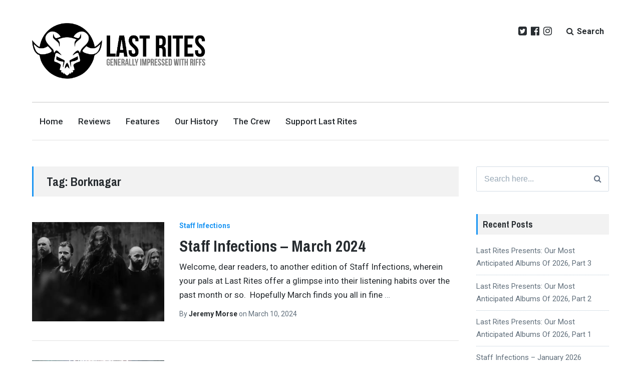

--- FILE ---
content_type: text/html; charset=UTF-8
request_url: https://yourlastrites.com/tag/borknagar/
body_size: 21911
content:
<!DOCTYPE html><html
lang="en-US" class="no-js"><head><meta
charset="UTF-8"><meta
name="viewport" content="width=device-width, initial-scale=1"><link
rel="profile" href="https://gmpg.org/xfn/11"><link
rel="pingback" href="https://yourlastrites.com/xmlrpc.php"><meta
name='robots' content='index, follow, max-image-preview:large, max-snippet:-1, max-video-preview:-1' /><script>document.documentElement.className=document.documentElement.className.replace("no-js","js");</script><title>Borknagar Archives - Last Rites</title><link
rel="canonical" href="https://yourlastrites.com/tag/borknagar/" /><link
rel="next" href="https://yourlastrites.com/tag/borknagar/page/2/" /><meta
property="og:locale" content="en_US" /><meta
property="og:type" content="article" /><meta
property="og:title" content="Borknagar Archives - Last Rites" /><meta
property="og:url" content="https://yourlastrites.com/tag/borknagar/" /><meta
property="og:site_name" content="Last Rites" /><meta
name="twitter:card" content="summary_large_image" /><meta
name="twitter:site" content="@YourLastRites" /><script type="application/ld+json" class="yoast-schema-graph">/*<![CDATA[*/{"@context":"https://schema.org","@graph":[{"@type":"CollectionPage","@id":"https://yourlastrites.com/tag/borknagar/","url":"https://yourlastrites.com/tag/borknagar/","name":"Borknagar Archives - Last Rites","isPartOf":{"@id":"https://yourlastrites.com/#website"},"primaryImageOfPage":{"@id":"https://yourlastrites.com/tag/borknagar/#primaryimage"},"image":{"@id":"https://yourlastrites.com/tag/borknagar/#primaryimage"},"thumbnailUrl":"https://i0.wp.com/yourlastrites.com/wp-content/uploads/2024/03/borknagar-band-pic-2019.jpg?fit=980%2C653&ssl=1","breadcrumb":{"@id":"https://yourlastrites.com/tag/borknagar/#breadcrumb"},"inLanguage":"en-US"},{"@type":"ImageObject","inLanguage":"en-US","@id":"https://yourlastrites.com/tag/borknagar/#primaryimage","url":"https://i0.wp.com/yourlastrites.com/wp-content/uploads/2024/03/borknagar-band-pic-2019.jpg?fit=980%2C653&ssl=1","contentUrl":"https://i0.wp.com/yourlastrites.com/wp-content/uploads/2024/03/borknagar-band-pic-2019.jpg?fit=980%2C653&ssl=1","width":980,"height":653},{"@type":"BreadcrumbList","@id":"https://yourlastrites.com/tag/borknagar/#breadcrumb","itemListElement":[{"@type":"ListItem","position":1,"name":"Home","item":"https://yourlastrites.com/"},{"@type":"ListItem","position":2,"name":"Borknagar"}]},{"@type":"WebSite","@id":"https://yourlastrites.com/#website","url":"https://yourlastrites.com/","name":"Last Rites","description":"Generally Impressed With Riffs","publisher":{"@id":"https://yourlastrites.com/#organization"},"potentialAction":[{"@type":"SearchAction","target":{"@type":"EntryPoint","urlTemplate":"https://yourlastrites.com/?s={search_term_string}"},"query-input":{"@type":"PropertyValueSpecification","valueRequired":true,"valueName":"search_term_string"}}],"inLanguage":"en-US"},{"@type":"Organization","@id":"https://yourlastrites.com/#organization","name":"Last Rites","url":"https://yourlastrites.com/","logo":{"@type":"ImageObject","inLanguage":"en-US","@id":"https://yourlastrites.com/#/schema/logo/image/","url":"https://i0.wp.com/yourlastrites.com/wp-content/uploads/2021/09/cropped-cropped-Last_Rites_Logo_2021.png?fit=1149%2C370&ssl=1","contentUrl":"https://i0.wp.com/yourlastrites.com/wp-content/uploads/2021/09/cropped-cropped-Last_Rites_Logo_2021.png?fit=1149%2C370&ssl=1","width":1149,"height":370,"caption":"Last Rites"},"image":{"@id":"https://yourlastrites.com/#/schema/logo/image/"},"sameAs":["https://www.facebook.com/LASTRITESmetalzine","https://x.com/YourLastRites","https://www.instagram.com/lastrites_metal/"]}]}/*]]>*/</script><link
rel='dns-prefetch' href='//stats.wp.com' /><link
rel='dns-prefetch' href='//fonts.googleapis.com' /><link
rel='dns-prefetch' href='//v0.wordpress.com' /><link
rel='preconnect' href='//i0.wp.com' /><link
rel="alternate" type="application/rss+xml" title="Last Rites &raquo; Feed" href="https://yourlastrites.com/feed/" /><link
rel="alternate" type="application/rss+xml" title="Last Rites &raquo; Comments Feed" href="https://yourlastrites.com/comments/feed/" /><link
rel="alternate" type="application/rss+xml" title="Last Rites &raquo; Borknagar Tag Feed" href="https://yourlastrites.com/tag/borknagar/feed/" /><style id='wp-img-auto-sizes-contain-inline-css' type='text/css'>img:is([sizes=auto i],[sizes^="auto," i]){contain-intrinsic-size:3000px 1500px}</style><link
rel='stylesheet' id='givewp-campaign-blocks-fonts-css' href='https://fonts.googleapis.com/css2?family=Inter%3Awght%40400%3B500%3B600%3B700&#038;display=swap&#038;ver=6.9' type='text/css' media='all' /><style id='wp-emoji-styles-inline-css' type='text/css'>img.wp-smiley,img.emoji{display:inline !important;border:none !important;box-shadow:none !important;height:1em !important;width:1em !important;margin:0
0.07em !important;vertical-align:-0.1em !important;background:none !important;padding:0
!important}</style><style id='wp-block-library-inline-css' type='text/css'>
:root{--wp-block-synced-color:#7a00df;--wp-block-synced-color--rgb:122,0,223;--wp-bound-block-color:var(--wp-block-synced-color);--wp-editor-canvas-background:#ddd;--wp-admin-theme-color:#007cba;--wp-admin-theme-color--rgb:0,124,186;--wp-admin-theme-color-darker-10:#006ba1;--wp-admin-theme-color-darker-10--rgb:0,107,160.5;--wp-admin-theme-color-darker-20:#005a87;--wp-admin-theme-color-darker-20--rgb:0,90,135;--wp-admin-border-width-focus:2px}@media (min-resolution:192dpi){:root{--wp-admin-border-width-focus:1.5px}}.wp-element-button{cursor:pointer}:root .has-very-light-gray-background-color{background-color:#eee}:root .has-very-dark-gray-background-color{background-color:#313131}:root .has-very-light-gray-color{color:#eee}:root .has-very-dark-gray-color{color:#313131}:root .has-vivid-green-cyan-to-vivid-cyan-blue-gradient-background{background:linear-gradient(135deg,#00d084,#0693e3)}:root .has-purple-crush-gradient-background{background:linear-gradient(135deg,#34e2e4,#4721fb 50%,#ab1dfe)}:root .has-hazy-dawn-gradient-background{background:linear-gradient(135deg,#faaca8,#dad0ec)}:root .has-subdued-olive-gradient-background{background:linear-gradient(135deg,#fafae1,#67a671)}:root .has-atomic-cream-gradient-background{background:linear-gradient(135deg,#fdd79a,#004a59)}:root .has-nightshade-gradient-background{background:linear-gradient(135deg,#330968,#31cdcf)}:root .has-midnight-gradient-background{background:linear-gradient(135deg,#020381,#2874fc)}:root{--wp--preset--font-size--normal:16px;--wp--preset--font-size--huge:42px}.has-regular-font-size{font-size:1em}.has-larger-font-size{font-size:2.625em}.has-normal-font-size{font-size:var(--wp--preset--font-size--normal)}.has-huge-font-size{font-size:var(--wp--preset--font-size--huge)}.has-text-align-center{text-align:center}.has-text-align-left{text-align:left}.has-text-align-right{text-align:right}.has-fit-text{white-space:nowrap!important}#end-resizable-editor-section{display:none}.aligncenter{clear:both}.items-justified-left{justify-content:flex-start}.items-justified-center{justify-content:center}.items-justified-right{justify-content:flex-end}.items-justified-space-between{justify-content:space-between}.screen-reader-text{border:0;clip-path:inset(50%);height:1px;margin:-1px;overflow:hidden;padding:0;position:absolute;width:1px;word-wrap:normal!important}.screen-reader-text:focus{background-color:#ddd;clip-path:none;color:#444;display:block;font-size:1em;height:auto;left:5px;line-height:normal;padding:15px 23px 14px;text-decoration:none;top:5px;width:auto;z-index:100000}html :where(.has-border-color){border-style:solid}html :where([style*=border-top-color]){border-top-style:solid}html :where([style*=border-right-color]){border-right-style:solid}html :where([style*=border-bottom-color]){border-bottom-style:solid}html :where([style*=border-left-color]){border-left-style:solid}html :where([style*=border-width]){border-style:solid}html :where([style*=border-top-width]){border-top-style:solid}html :where([style*=border-right-width]){border-right-style:solid}html :where([style*=border-bottom-width]){border-bottom-style:solid}html :where([style*=border-left-width]){border-left-style:solid}html :where(img[class*=wp-image-]){height:auto;max-width:100%}:where(figure){margin:0 0 1em}html :where(.is-position-sticky){--wp-admin--admin-bar--position-offset:var(--wp-admin--admin-bar--height,0px)}@media screen and (max-width:600px){html :where(.is-position-sticky){--wp-admin--admin-bar--position-offset:0px}}

/*# sourceURL=wp-block-library-inline-css */
</style><style id='global-styles-inline-css' type='text/css'>/*<![CDATA[*/:root{--wp--preset--aspect-ratio--square:1;--wp--preset--aspect-ratio--4-3:4/3;--wp--preset--aspect-ratio--3-4:3/4;--wp--preset--aspect-ratio--3-2:3/2;--wp--preset--aspect-ratio--2-3:2/3;--wp--preset--aspect-ratio--16-9:16/9;--wp--preset--aspect-ratio--9-16:9/16;--wp--preset--color--black:#000;--wp--preset--color--cyan-bluish-gray:#abb8c3;--wp--preset--color--white:#fff;--wp--preset--color--pale-pink:#f78da7;--wp--preset--color--vivid-red:#cf2e2e;--wp--preset--color--luminous-vivid-orange:#ff6900;--wp--preset--color--luminous-vivid-amber:#fcb900;--wp--preset--color--light-green-cyan:#7bdcb5;--wp--preset--color--vivid-green-cyan:#00d084;--wp--preset--color--pale-cyan-blue:#8ed1fc;--wp--preset--color--vivid-cyan-blue:#0693e3;--wp--preset--color--vivid-purple:#9b51e0;--wp--preset--gradient--vivid-cyan-blue-to-vivid-purple:linear-gradient(135deg,rgb(6,147,227) 0%,rgb(155,81,224) 100%);--wp--preset--gradient--light-green-cyan-to-vivid-green-cyan:linear-gradient(135deg,rgb(122,220,180) 0%,rgb(0,208,130) 100%);--wp--preset--gradient--luminous-vivid-amber-to-luminous-vivid-orange:linear-gradient(135deg,rgb(252,185,0) 0%,rgb(255,105,0) 100%);--wp--preset--gradient--luminous-vivid-orange-to-vivid-red:linear-gradient(135deg,rgb(255,105,0) 0%,rgb(207,46,46) 100%);--wp--preset--gradient--very-light-gray-to-cyan-bluish-gray:linear-gradient(135deg,rgb(238,238,238) 0%,rgb(169,184,195) 100%);--wp--preset--gradient--cool-to-warm-spectrum:linear-gradient(135deg,rgb(74,234,220) 0%,rgb(151,120,209) 20%,rgb(207,42,186) 40%,rgb(238,44,130) 60%,rgb(251,105,98) 80%,rgb(254,248,76) 100%);--wp--preset--gradient--blush-light-purple:linear-gradient(135deg,rgb(255,206,236) 0%,rgb(152,150,240) 100%);--wp--preset--gradient--blush-bordeaux:linear-gradient(135deg,rgb(254,205,165) 0%,rgb(254,45,45) 50%,rgb(107,0,62) 100%);--wp--preset--gradient--luminous-dusk:linear-gradient(135deg,rgb(255,203,112) 0%,rgb(199,81,192) 50%,rgb(65,88,208) 100%);--wp--preset--gradient--pale-ocean:linear-gradient(135deg,rgb(255,245,203) 0%,rgb(182,227,212) 50%,rgb(51,167,181) 100%);--wp--preset--gradient--electric-grass:linear-gradient(135deg,rgb(202,248,128) 0%,rgb(113,206,126) 100%);--wp--preset--gradient--midnight:linear-gradient(135deg,rgb(2,3,129) 0%,rgb(40,116,252) 100%);--wp--preset--font-size--small:13px;--wp--preset--font-size--medium:20px;--wp--preset--font-size--large:36px;--wp--preset--font-size--x-large:42px;--wp--preset--spacing--20:0.44rem;--wp--preset--spacing--30:0.67rem;--wp--preset--spacing--40:1rem;--wp--preset--spacing--50:1.5rem;--wp--preset--spacing--60:2.25rem;--wp--preset--spacing--70:3.38rem;--wp--preset--spacing--80:5.06rem;--wp--preset--shadow--natural:6px 6px 9px rgba(0, 0, 0, 0.2);--wp--preset--shadow--deep:12px 12px 50px rgba(0, 0, 0, 0.4);--wp--preset--shadow--sharp:6px 6px 0px rgba(0, 0, 0, 0.2);--wp--preset--shadow--outlined:6px 6px 0px -3px rgb(255, 255, 255), 6px 6px rgb(0, 0, 0);--wp--preset--shadow--crisp:6px 6px 0px rgb(0,0,0)}:where(.is-layout-flex){gap:0.5em}:where(.is-layout-grid){gap:0.5em}body .is-layout-flex{display:flex}.is-layout-flex{flex-wrap:wrap;align-items:center}.is-layout-flex>:is(*,div){margin:0}body .is-layout-grid{display:grid}.is-layout-grid>:is(*,div){margin:0}:where(.wp-block-columns.is-layout-flex){gap:2em}:where(.wp-block-columns.is-layout-grid){gap:2em}:where(.wp-block-post-template.is-layout-flex){gap:1.25em}:where(.wp-block-post-template.is-layout-grid){gap:1.25em}.has-black-color{color:var(--wp--preset--color--black) !important}.has-cyan-bluish-gray-color{color:var(--wp--preset--color--cyan-bluish-gray) !important}.has-white-color{color:var(--wp--preset--color--white) !important}.has-pale-pink-color{color:var(--wp--preset--color--pale-pink) !important}.has-vivid-red-color{color:var(--wp--preset--color--vivid-red) !important}.has-luminous-vivid-orange-color{color:var(--wp--preset--color--luminous-vivid-orange) !important}.has-luminous-vivid-amber-color{color:var(--wp--preset--color--luminous-vivid-amber) !important}.has-light-green-cyan-color{color:var(--wp--preset--color--light-green-cyan) !important}.has-vivid-green-cyan-color{color:var(--wp--preset--color--vivid-green-cyan) !important}.has-pale-cyan-blue-color{color:var(--wp--preset--color--pale-cyan-blue) !important}.has-vivid-cyan-blue-color{color:var(--wp--preset--color--vivid-cyan-blue) !important}.has-vivid-purple-color{color:var(--wp--preset--color--vivid-purple) !important}.has-black-background-color{background-color:var(--wp--preset--color--black) !important}.has-cyan-bluish-gray-background-color{background-color:var(--wp--preset--color--cyan-bluish-gray) !important}.has-white-background-color{background-color:var(--wp--preset--color--white) !important}.has-pale-pink-background-color{background-color:var(--wp--preset--color--pale-pink) !important}.has-vivid-red-background-color{background-color:var(--wp--preset--color--vivid-red) !important}.has-luminous-vivid-orange-background-color{background-color:var(--wp--preset--color--luminous-vivid-orange) !important}.has-luminous-vivid-amber-background-color{background-color:var(--wp--preset--color--luminous-vivid-amber) !important}.has-light-green-cyan-background-color{background-color:var(--wp--preset--color--light-green-cyan) !important}.has-vivid-green-cyan-background-color{background-color:var(--wp--preset--color--vivid-green-cyan) !important}.has-pale-cyan-blue-background-color{background-color:var(--wp--preset--color--pale-cyan-blue) !important}.has-vivid-cyan-blue-background-color{background-color:var(--wp--preset--color--vivid-cyan-blue) !important}.has-vivid-purple-background-color{background-color:var(--wp--preset--color--vivid-purple) !important}.has-black-border-color{border-color:var(--wp--preset--color--black) !important}.has-cyan-bluish-gray-border-color{border-color:var(--wp--preset--color--cyan-bluish-gray) !important}.has-white-border-color{border-color:var(--wp--preset--color--white) !important}.has-pale-pink-border-color{border-color:var(--wp--preset--color--pale-pink) !important}.has-vivid-red-border-color{border-color:var(--wp--preset--color--vivid-red) !important}.has-luminous-vivid-orange-border-color{border-color:var(--wp--preset--color--luminous-vivid-orange) !important}.has-luminous-vivid-amber-border-color{border-color:var(--wp--preset--color--luminous-vivid-amber) !important}.has-light-green-cyan-border-color{border-color:var(--wp--preset--color--light-green-cyan) !important}.has-vivid-green-cyan-border-color{border-color:var(--wp--preset--color--vivid-green-cyan) !important}.has-pale-cyan-blue-border-color{border-color:var(--wp--preset--color--pale-cyan-blue) !important}.has-vivid-cyan-blue-border-color{border-color:var(--wp--preset--color--vivid-cyan-blue) !important}.has-vivid-purple-border-color{border-color:var(--wp--preset--color--vivid-purple) !important}.has-vivid-cyan-blue-to-vivid-purple-gradient-background{background:var(--wp--preset--gradient--vivid-cyan-blue-to-vivid-purple) !important}.has-light-green-cyan-to-vivid-green-cyan-gradient-background{background:var(--wp--preset--gradient--light-green-cyan-to-vivid-green-cyan) !important}.has-luminous-vivid-amber-to-luminous-vivid-orange-gradient-background{background:var(--wp--preset--gradient--luminous-vivid-amber-to-luminous-vivid-orange) !important}.has-luminous-vivid-orange-to-vivid-red-gradient-background{background:var(--wp--preset--gradient--luminous-vivid-orange-to-vivid-red) !important}.has-very-light-gray-to-cyan-bluish-gray-gradient-background{background:var(--wp--preset--gradient--very-light-gray-to-cyan-bluish-gray) !important}.has-cool-to-warm-spectrum-gradient-background{background:var(--wp--preset--gradient--cool-to-warm-spectrum) !important}.has-blush-light-purple-gradient-background{background:var(--wp--preset--gradient--blush-light-purple) !important}.has-blush-bordeaux-gradient-background{background:var(--wp--preset--gradient--blush-bordeaux) !important}.has-luminous-dusk-gradient-background{background:var(--wp--preset--gradient--luminous-dusk) !important}.has-pale-ocean-gradient-background{background:var(--wp--preset--gradient--pale-ocean) !important}.has-electric-grass-gradient-background{background:var(--wp--preset--gradient--electric-grass) !important}.has-midnight-gradient-background{background:var(--wp--preset--gradient--midnight) !important}.has-small-font-size{font-size:var(--wp--preset--font-size--small) !important}.has-medium-font-size{font-size:var(--wp--preset--font-size--medium) !important}.has-large-font-size{font-size:var(--wp--preset--font-size--large) !important}.has-x-large-font-size{font-size:var(--wp--preset--font-size--x-large) !important}/*]]>*/</style><style id='classic-theme-styles-inline-css' type='text/css'>
/* This file is auto-generated */
.wp-block-button__link{color:#fff;background-color:#32373c;border-radius:9999px;box-shadow:none;text-decoration:none;padding:calc(.667em + 2px) calc(1.333em+2px);font-size:1.125em}.wp-block-file__button{background:#32373c;color:#fff;text-decoration:none}</style><link
rel='stylesheet' id='give-styles-css' href="https://yourlastrites.com/wp-content/plugins/give/build/assets/dist/css/give.css?ver=4.13.2&amp;6bfec1&amp;6bfec1" type='text/css' media='all' /><link
rel='stylesheet' id='give-donation-summary-style-frontend-css' href="https://yourlastrites.com/wp-content/plugins/give/build/assets/dist/css/give-donation-summary.css?ver=4.13.2&amp;6bfec1&amp;6bfec1" type='text/css' media='all' /><link
rel='stylesheet' id='givewp-design-system-foundation-css' href="https://yourlastrites.com/wp-content/plugins/give/build/assets/dist/css/design-system/foundation.css?ver=1.2.0&amp;6bfec1&amp;6bfec1" type='text/css' media='all' /><link
rel='stylesheet' id='lenscap-style-css' href="https://yourlastrites.com/wp-content/themes/lenscap/style.css?ver=19f43c3348f63cc29cdf413294f3f141&amp;6bfec1&amp;6bfec1" type='text/css' media='all' /><style id='lenscap-style-inline-css' type='text/css'>button, input[type='button'],
input[type='reset'],
input[type='submit'],
.button,
#page #infinite-handle button,
#page #infinite-handle button:hover,
.comment-navigation a,
.drawer .tax-widget a,
.su-button,
h3.comments-title,
.page-numbers.current,
.page-numbers:hover,
.woocommerce nav.woocommerce-pagination ul li span.current,
.woocommerce nav.woocommerce-pagination ul li span:hover,
.woocommerce nav.woocommerce-pagination ul li a:hover,
a.added_to_cart,
.woocommerce .widget_price_filter .ui-slider .ui-slider-handle,
.woocommerce .widget_price_filter .ui-slider .ui-slider-range,
.woocommerce button.button.alt,
.woocommerce button.button.alt:hover,
.woocommerce button.button,
.woocommerce button.button:hover,
.woocommerce a.button.lenscap,
.woocommerce-cart .wc-proceed-to-lenscap a.lenscap-button,
.woocommerce-cart .wc-proceed-to-lenscap a.lenscap-button:hover,
.woocommerce input.button.alt,
.woocommerce input.button.alt:hover{background-color:#1d96f3}.widget-area aside .widget-title,
.widget-area aside .widgettitle,
.widget-area .widget-grofile h4 a,
.site-footer .widget-title,
.archive-header,
.featured-content-title,
h3.comment-reply-title,
.category-menu-title,
#jp-relatedposts .jp-relatedposts-headline{border-left-color:#1d96f3}.sort-list .current-menu-item{border-bottom-color:#1d96f3}.index-posts .grid-cats a,
.grid-cats a,li.is-active:before,li:hover:before{color:#1d96f3}.main-navigation ul li.current-menu-item,
.main-navigation ul li.current-page-item,
.main-navigation ul li:hover{border-top-color:#1d96f3}.featured-content-posts .post .grid-text,
.hero-pager-wrap,
.featured-content-wrapper .slide-navs a,
.featured-content-wrapper .featured-content-title,.featured-content-nav{background: .6}#hero-pager .pager-tip{border-bottom-color: .6}.featured-content-wrapper{background:#272c30}.featured-content-wrapper .entry-content{float:none;width:47.5%}.cover-image{opacity:0.75}.blur{-webkit-filter:blur(0px);filter:blur(0px)}.site-footer{background:#272c30}.cover-image-footer-wrap{opacity: .3;-webkit-filter:blur(0px);filter:blur(0px)}.featured-content-posts .post
.container{padding-top:5%;padding-bottom:5%}</style><link
rel='stylesheet' id='lenscap-fonts-css' href='//fonts.googleapis.com/css?family=Archivo+Narrow%3A400%2C700%7CRoboto%3A400%2C500%2C700%2C300%2C400italic&#038;subset=latin%2Clatin-ext' type='text/css' media='all' /><link
rel='stylesheet' id='font-awesome-css' href="https://yourlastrites.com/wp-content/themes/lenscap/inc/fontawesome/css/font-awesome.css?ver=4.4.0&amp;6bfec1&amp;6bfec1" type='text/css' media='screen' /><link
rel='stylesheet' id='jetpack-subscriptions-css' href="https://yourlastrites.com/wp-content/plugins/jetpack/_inc/build/subscriptions/subscriptions.min.css?ver=15.4&amp;6bfec1&amp;6bfec1" type='text/css' media='all' /><script type="text/javascript" src="https://yourlastrites.com/wp-includes/js/jquery/jquery.min.js?ver=3.7.1&amp;6bfec1&amp;6bfec1" id="jquery-core-js"></script><script type="text/javascript" src="https://yourlastrites.com/wp-includes/js/jquery/jquery-migrate.min.js?ver=3.4.1&amp;6bfec1&amp;6bfec1" id="jquery-migrate-js"></script><script type="text/javascript" src="https://yourlastrites.com/wp-includes/js/dist/hooks.min.js?ver=dd5603f07f9220ed27f1&amp;6bfec1&amp;6bfec1" id="wp-hooks-js"></script><script type="text/javascript" src="https://yourlastrites.com/wp-includes/js/dist/i18n.min.js?ver=c26c3dc7bed366793375&amp;6bfec1&amp;6bfec1" id="wp-i18n-js"></script><script type="text/javascript" id="wp-i18n-js-after">wp.i18n.setLocaleData({'text direction\u0004ltr':['ltr']});</script><script type="text/javascript" id="give-js-extra">
/* <![CDATA[ */
var give_global_vars = {"ajaxurl":"https://yourlastrites.com/wp-admin/admin-ajax.php","checkout_nonce":"ebf779b3aa","currency":"USD","currency_sign":"$","currency_pos":"before","thousands_separator":",","decimal_separator":".","no_gateway":"Please select a payment method.","bad_minimum":"The minimum custom donation amount for this form is","bad_maximum":"The maximum custom donation amount for this form is","general_loading":"Loading...","purchase_loading":"Please Wait...","textForOverlayScreen":"\u003Ch3\u003EProcessing...\u003C/h3\u003E\u003Cp\u003EThis will only take a second!\u003C/p\u003E","number_decimals":"0","is_test_mode":"","give_version":"4.13.2","magnific_options":{"main_class":"give-modal","close_on_bg_click":false},"form_translation":{"payment-mode":"Please select payment mode.","give_first":"Please enter your first name.","give_last":"Please enter your last name.","give_email":"Please enter a valid email address.","give_user_login":"Invalid email address or username.","give_user_pass":"Enter a password.","give_user_pass_confirm":"Enter the password confirmation.","give_agree_to_terms":"You must agree to the terms and conditions."},"confirm_email_sent_message":"Please check your email and click on the link to access your complete donation history.","ajax_vars":{"ajaxurl":"https://yourlastrites.com/wp-admin/admin-ajax.php","ajaxNonce":"51f5b6be62","loading":"Loading","select_option":"Please select an option","default_gateway":"paypal","permalinks":"1","number_decimals":0},"cookie_hash":"09186db4ada747637e313cdc63eba291","session_nonce_cookie_name":"wp-give_session_reset_nonce_09186db4ada747637e313cdc63eba291","session_cookie_name":"wp-give_session_09186db4ada747637e313cdc63eba291","delete_session_nonce_cookie":"0"};
var giveApiSettings = {"root":"https://yourlastrites.com/wp-json/give-api/v2/","rest_base":"give-api/v2"};
//# sourceURL=give-js-extra
/* ]]> */
</script><script type="text/javascript" src="https://yourlastrites.com/wp-content/plugins/give/build/assets/dist/js/give.js?ver=8540f4f50a2032d9c5b5&amp;6bfec1&amp;6bfec1" id="give-js"></script><link
rel="https://api.w.org/" href="https://yourlastrites.com/wp-json/" /><link
rel="alternate" title="JSON" type="application/json" href="https://yourlastrites.com/wp-json/wp/v2/tags/1794" /><link
rel="EditURI" type="application/rsd+xml" title="RSD" href="https://yourlastrites.com/xmlrpc.php?rsd" /><style id="custom-logo-css" type="text/css">.titles-wrap{position:absolute;clip-path:inset(50%)}</style><meta
name="generator" content="Give v4.13.2" /><style>img#wpstats{display:none}</style><style type="text/css">.recentcomments
a{display:inline !important;padding:0
!important;margin:0
!important}</style><link
rel="icon" href="https://i0.wp.com/yourlastrites.com/wp-content/uploads/2017/06/cropped-LR_Logo_Circular.gif?fit=32%2C32&#038;ssl=1" sizes="32x32" /><link
rel="icon" href="https://i0.wp.com/yourlastrites.com/wp-content/uploads/2017/06/cropped-LR_Logo_Circular.gif?fit=192%2C192&#038;ssl=1" sizes="192x192" /><link
rel="apple-touch-icon" href="https://i0.wp.com/yourlastrites.com/wp-content/uploads/2017/06/cropped-LR_Logo_Circular.gif?fit=180%2C180&#038;ssl=1" /><meta
name="msapplication-TileImage" content="https://i0.wp.com/yourlastrites.com/wp-content/uploads/2017/06/cropped-LR_Logo_Circular.gif?fit=270%2C270&#038;ssl=1" /><link
rel='stylesheet' id='jetpack-swiper-library-css' href="https://yourlastrites.com/wp-content/plugins/jetpack/_inc/blocks/swiper.css?ver=15.4&amp;6bfec1&amp;6bfec1" type='text/css' media='all' /><link
rel='stylesheet' id='jetpack-carousel-css' href="https://yourlastrites.com/wp-content/plugins/jetpack/modules/carousel/jetpack-carousel.css?ver=15.4&amp;6bfec1&amp;6bfec1" type='text/css' media='all' /><link
rel='stylesheet' id='jetpack-responsive-videos-css' href="https://yourlastrites.com/wp-content/plugins/jetpack/jetpack_vendor/automattic/jetpack-classic-theme-helper/dist/responsive-videos/responsive-videos.css?minify=false&#038;ver=4fbf400e55121e7e87cb&amp;6bfec1&amp;6bfec1" type='text/css' media='all' /></head><body
data-rsssl=1 class="archive tag tag-borknagar tag-1794 wp-custom-logo wp-theme-lenscap excerpt-view group-blog has-featured-content"><header
id="masthead" class="site-header"><div
class="search-drawer" aria-expanded="false" role="region"><div
class="container"><div
class="drawer-search"><div
class="big-search"><form
role="search" method="get" class="searchform" action="https://yourlastrites.com/"><div> <label
class="screen-reader-text">Search for:</label><input
type="text" value="" name="s" class="search-input" placeholder="Search here..." /><button
class="searchsubmit" type="submit"> <i
class="fa fa-search"></i> <span>Search</span> </button></div></form></div></div></div></div><div
class="top-navigation"><div
class="container"><div
class="site-identity clear"><div
class="site-title-wrap"> <a
href="https://yourlastrites.com/" class="custom-logo-link" rel="home"><img
width="1149" height="370" src="https://i0.wp.com/yourlastrites.com/wp-content/uploads/2021/09/cropped-cropped-Last_Rites_Logo_2021.png?fit=1149%2C370&amp;ssl=1" class="custom-logo" alt="Last Rites" decoding="async" fetchpriority="high" srcset="https://i0.wp.com/yourlastrites.com/wp-content/uploads/2021/09/cropped-cropped-Last_Rites_Logo_2021.png?w=1149&amp;ssl=1 1149w, https://i0.wp.com/yourlastrites.com/wp-content/uploads/2021/09/cropped-cropped-Last_Rites_Logo_2021.png?resize=300%2C97&amp;ssl=1 300w, https://i0.wp.com/yourlastrites.com/wp-content/uploads/2021/09/cropped-cropped-Last_Rites_Logo_2021.png?resize=1024%2C330&amp;ssl=1 1024w, https://i0.wp.com/yourlastrites.com/wp-content/uploads/2021/09/cropped-cropped-Last_Rites_Logo_2021.png?resize=768%2C247&amp;ssl=1 768w, https://i0.wp.com/yourlastrites.com/wp-content/uploads/2021/09/cropped-cropped-Last_Rites_Logo_2021.png?resize=1100%2C354&amp;ssl=1 1100w, https://i0.wp.com/yourlastrites.com/wp-content/uploads/2021/09/cropped-cropped-Last_Rites_Logo_2021.png?resize=800%2C258&amp;ssl=1 800w, https://i0.wp.com/yourlastrites.com/wp-content/uploads/2021/09/cropped-cropped-Last_Rites_Logo_2021.png?resize=600%2C193&amp;ssl=1 600w" sizes="(max-width: 1149px) 100vw, 1149px" data-attachment-id="39627" data-permalink="https://yourlastrites.com/cropped-cropped-last_rites_logo_2021-png/" data-orig-file="https://i0.wp.com/yourlastrites.com/wp-content/uploads/2021/09/cropped-cropped-Last_Rites_Logo_2021.png?fit=1149%2C370&amp;ssl=1" data-orig-size="1149,370" data-comments-opened="1" data-image-meta="{&quot;aperture&quot;:&quot;0&quot;,&quot;credit&quot;:&quot;&quot;,&quot;camera&quot;:&quot;&quot;,&quot;caption&quot;:&quot;&quot;,&quot;created_timestamp&quot;:&quot;0&quot;,&quot;copyright&quot;:&quot;&quot;,&quot;focal_length&quot;:&quot;0&quot;,&quot;iso&quot;:&quot;0&quot;,&quot;shutter_speed&quot;:&quot;0&quot;,&quot;title&quot;:&quot;&quot;,&quot;orientation&quot;:&quot;0&quot;}" data-image-title="cropped-cropped-Last_Rites_Logo_2021.png" data-image-description="&lt;p&gt;https://yourlastrites.com/wp-content/uploads/2021/09/cropped-cropped-Last_Rites_Logo_2021.png&lt;/p&gt;
" data-image-caption="" data-medium-file="https://i0.wp.com/yourlastrites.com/wp-content/uploads/2021/09/cropped-cropped-Last_Rites_Logo_2021.png?fit=300%2C97&amp;ssl=1" data-large-file="https://i0.wp.com/yourlastrites.com/wp-content/uploads/2021/09/cropped-cropped-Last_Rites_Logo_2021.png?fit=925%2C298&amp;ssl=1" /></a><div
class="titles-wrap"><p
class="site-title"><a
href="https://yourlastrites.com/" rel="home">Last Rites</a></p><p
class="site-description">Generally Impressed With Riffs</p></div></div><div
class="top-navigation-right"> <nav
class="social-navigation"><div
class="menu-social-media-menu-container"><ul
id="menu-social-media-menu" class="menu"><li
id="menu-item-201" class="menu-item menu-item-type-custom menu-item-object-custom menu-item-201"><a
href="https://twitter.com/YourLastRites">Twitter</a></li><li
id="menu-item-202" class="menu-item menu-item-type-custom menu-item-object-custom menu-item-202"><a
href="https://www.facebook.com/LASTRITESmetalzine/">Facebook</a></li><li
id="menu-item-34330" class="menu-item menu-item-type-custom menu-item-object-custom menu-item-34330"><a
href="https://www.instagram.com/lastrites_metal/">Instagram</a></li></ul></div> </nav> <button
class="search-toggle button-toggle"> <span
class="toggle-visible"> <i
class="fa fa-search"></i> Search </span> <span> <i
class="fa fa-times"></i> Close </span> </button><button
class="menu-toggle button-toggle"> <span> <i
class="fa fa-bars"></i> Menu </span> <span> <i
class="fa fa-times"></i> Close </span> </button></div></div> <nav
id="site-navigation" class="main-navigation"><div
class="menu-main-menu-container"><ul
id="menu-main-menu" class="menu"><li
id="menu-item-186" class="menu-item menu-item-type-custom menu-item-object-custom menu-item-home menu-item-186"><a
href="https://yourlastrites.com/">Home</a></li><li
id="menu-item-190" class="menu-item menu-item-type-taxonomy menu-item-object-category menu-item-190"><a
href="https://yourlastrites.com/category/reviews/" data-object-id="8">Reviews</a></li><li
id="menu-item-189" class="menu-item menu-item-type-taxonomy menu-item-object-category menu-item-189"><a
href="https://yourlastrites.com/category/features/" data-object-id="29">Features</a></li><li
id="menu-item-188" class="menu-item menu-item-type-post_type menu-item-object-page menu-item-188"><a
href="https://yourlastrites.com/our-history/">Our History</a></li><li
id="menu-item-193" class="menu-item menu-item-type-post_type menu-item-object-page menu-item-193"><a
href="https://yourlastrites.com/the-crew/">The Crew</a></li><li
id="menu-item-200" class="menu-item menu-item-type-post_type menu-item-object-page menu-item-200"><a
href="https://yourlastrites.com/support-last-rites/">Support Last Rites</a></li></ul></div> </nav></div><div
class="drawer-wrap"><div
class="drawer drawer-menu-explore"> <nav
id="drawer-navigation" class="drawer-navigation"><div
class="menu-main-menu-container"><ul
id="menu-main-menu-1" class="menu"><li
class="menu-item menu-item-type-custom menu-item-object-custom menu-item-home menu-item-186"><a
href="https://yourlastrites.com/">Home</a></li><li
class="menu-item menu-item-type-taxonomy menu-item-object-category menu-item-190"><a
href="https://yourlastrites.com/category/reviews/" data-object-id="8">Reviews</a></li><li
class="menu-item menu-item-type-taxonomy menu-item-object-category menu-item-189"><a
href="https://yourlastrites.com/category/features/" data-object-id="29">Features</a></li><li
class="menu-item menu-item-type-post_type menu-item-object-page menu-item-188"><a
href="https://yourlastrites.com/our-history/">Our History</a></li><li
class="menu-item menu-item-type-post_type menu-item-object-page menu-item-193"><a
href="https://yourlastrites.com/the-crew/">The Crew</a></li><li
class="menu-item menu-item-type-post_type menu-item-object-page menu-item-200"><a
href="https://yourlastrites.com/support-last-rites/">Support Last Rites</a></li></ul></div> </nav> <nav
class="social-navigation drawer-navigation"><div
class="menu-social-media-menu-container"><ul
id="menu-social-media-menu-1" class="menu"><li
class="menu-item menu-item-type-custom menu-item-object-custom menu-item-201"><a
href="https://twitter.com/YourLastRites">Twitter</a></li><li
class="menu-item menu-item-type-custom menu-item-object-custom menu-item-202"><a
href="https://www.facebook.com/LASTRITESmetalzine/">Facebook</a></li><li
class="menu-item menu-item-type-custom menu-item-object-custom menu-item-34330"><a
href="https://www.instagram.com/lastrites_metal/">Instagram</a></li></ul></div> </nav><form
role="search" method="get" class="searchform" action="https://yourlastrites.com/"><div> <label
class="screen-reader-text">Search for:</label><input
type="text" value="" name="s" class="search-input" placeholder="Search here..." /><button
class="searchsubmit" type="submit"> <i
class="fa fa-search"></i> <span>Search</span> </button></div></form></div></div></div> </header><div
id="page" class="hfeed site container"><div
id="content" class="site-content"><section
id="primary" class="content-area"> <main
id="main" class="site-main"> <header
class="entry-header archive-header"><h1 class="entry-title">Tag: <span>Borknagar</span></h1> </header><div
id="post-wrapper"><div
class="index-posts"><div
id="post-51717" class="post-51717 post type-post status-publish format-standard has-post-thumbnail hentry category-staff-infections tag-borknagar tag-slimelord with-featured-image"><a
class="index-image" href="https://yourlastrites.com/2024/03/10/staff-infections-march-2024/" title="Staff Infections &#8211; March 2024"> <img
width="600" height="450" src="https://i0.wp.com/yourlastrites.com/wp-content/uploads/2024/03/borknagar-band-pic-2019.jpg?resize=600%2C450&amp;ssl=1" class="attachment-lenscap-index-thumb size-lenscap-index-thumb wp-post-image" alt="" decoding="async" data-attachment-id="51728" data-permalink="https://yourlastrites.com/2024/03/10/staff-infections-march-2024/borknagar-band-pic-2019/" data-orig-file="https://i0.wp.com/yourlastrites.com/wp-content/uploads/2024/03/borknagar-band-pic-2019.jpg?fit=980%2C653&amp;ssl=1" data-orig-size="980,653" data-comments-opened="1" data-image-meta="{&quot;aperture&quot;:&quot;0&quot;,&quot;credit&quot;:&quot;&quot;,&quot;camera&quot;:&quot;&quot;,&quot;caption&quot;:&quot;&quot;,&quot;created_timestamp&quot;:&quot;0&quot;,&quot;copyright&quot;:&quot;&quot;,&quot;focal_length&quot;:&quot;0&quot;,&quot;iso&quot;:&quot;0&quot;,&quot;shutter_speed&quot;:&quot;0&quot;,&quot;title&quot;:&quot;&quot;,&quot;orientation&quot;:&quot;0&quot;}" data-image-title="borknagar-band-pic-2019" data-image-description="" data-image-caption="" data-medium-file="https://i0.wp.com/yourlastrites.com/wp-content/uploads/2024/03/borknagar-band-pic-2019.jpg?fit=300%2C200&amp;ssl=1" data-large-file="https://i0.wp.com/yourlastrites.com/wp-content/uploads/2024/03/borknagar-band-pic-2019.jpg?fit=925%2C616&amp;ssl=1" /> </a><div
class="index-text"> <header
class="entry-header"><div
class=" grid-cats"><a
href="https://yourlastrites.com/category/features/staff-infections/">Staff Infections</a></div><h2 class="entry-title"><a
href="https://yourlastrites.com/2024/03/10/staff-infections-march-2024/" rel="bookmark">Staff Infections &#8211; March 2024</a></h2><div
class="entry-excerpt"><p>Welcome, dear readers, to another edition of Staff Infections, wherein your pals at Last Rites offer a glimpse into their listening habits over the past month or so.  Hopefully March finds you all in fine <a
class="read-more" href="https://yourlastrites.com/2024/03/10/staff-infections-march-2024/">&#8230;</a></p></div><p
class="entry-byline"> <span
class="entry-byline-on">By</span> <a
class="entry-byline-author" href="https://yourlastrites.com/author/jeremy-morse/"> Jeremy Morse </a> <span
class="entry-byline-on">on</span> <span
class="entry-byline-date">March 10, 2024</span></p> </header></div></div><div
id="post-51624" class="post-51624 post type-post status-publish format-standard has-post-thumbnail hentry category-reviews tag-atmospheric tag-black-metal tag-borknagar tag-folk-metal tag-norwegian tag-progressive tag-viking featured-content with-featured-image"><a
class="index-image" href="https://yourlastrites.com/2024/02/28/borknagar-fall-review/" title="Borknagar &#8211; Fall Review"> <img
width="600" height="450" src="https://i0.wp.com/yourlastrites.com/wp-content/uploads/2024/02/Fall.jpeg?resize=600%2C450&amp;ssl=1" class="attachment-lenscap-index-thumb size-lenscap-index-thumb wp-post-image" alt="" decoding="async" data-attachment-id="51625" data-permalink="https://yourlastrites.com/2024/02/28/borknagar-fall-review/fall/" data-orig-file="https://i0.wp.com/yourlastrites.com/wp-content/uploads/2024/02/Fall.jpeg?fit=960%2C960&amp;ssl=1" data-orig-size="960,960" data-comments-opened="1" data-image-meta="{&quot;aperture&quot;:&quot;0&quot;,&quot;credit&quot;:&quot;&quot;,&quot;camera&quot;:&quot;&quot;,&quot;caption&quot;:&quot;&quot;,&quot;created_timestamp&quot;:&quot;0&quot;,&quot;copyright&quot;:&quot;&quot;,&quot;focal_length&quot;:&quot;0&quot;,&quot;iso&quot;:&quot;0&quot;,&quot;shutter_speed&quot;:&quot;0&quot;,&quot;title&quot;:&quot;&quot;,&quot;orientation&quot;:&quot;0&quot;}" data-image-title="Fall" data-image-description="" data-image-caption="&lt;p&gt;Cover art by Eliran Kantor&lt;/p&gt;
" data-medium-file="https://i0.wp.com/yourlastrites.com/wp-content/uploads/2024/02/Fall.jpeg?fit=300%2C300&amp;ssl=1" data-large-file="https://i0.wp.com/yourlastrites.com/wp-content/uploads/2024/02/Fall.jpeg?fit=925%2C925&amp;ssl=1" /> </a><div
class="index-text"> <header
class="entry-header"><div
class=" grid-cats"><a
href="https://yourlastrites.com/category/reviews/">Reviews</a></div><h2 class="entry-title"><a
href="https://yourlastrites.com/2024/02/28/borknagar-fall-review/" rel="bookmark">Borknagar &#8211; Fall Review</a></h2><div
class="entry-excerpt"><p>There is something beautiful about Borknagar&#8217;s career. In many ways, they&#8217;re a poster band for consistency. Their sound has evolved so much over the years that they probably lost a few second-wave-of-black-metal-die-hards. Still, for those <a
class="read-more" href="https://yourlastrites.com/2024/02/28/borknagar-fall-review/">&#8230;</a></p></div><p
class="entry-byline"> <span
class="entry-byline-on">By</span> <a
class="entry-byline-author" href="https://yourlastrites.com/author/josh-heath/"> Blizzard of Jozzsh </a> <span
class="entry-byline-on">on</span> <span
class="entry-byline-date">February 28, 2024</span></p> </header></div></div><div
id="post-47597" class="post-47597 post type-post status-publish format-standard has-post-thumbnail hentry category-features tag-borknagar tag-candlelight tag-century-media tag-deceased tag-hells-headbangers tag-ihsahn tag-king-diamond tag-metal-blade tag-napalm-records tag-nile tag-papangu featured-content with-featured-image"><a
class="index-image" href="https://yourlastrites.com/2024/01/10/last-rites-presents-our-most-anticipated-albums-of-2024-part-2/" title="Last Rites Presents: Our Most Anticipated Albums Of 2024, Part 2"> <img
width="600" height="450" src="https://i0.wp.com/yourlastrites.com/wp-content/uploads/2024/01/most-anticipated-albums-2024-part-2.jpg?resize=600%2C450&amp;ssl=1" class="attachment-lenscap-index-thumb size-lenscap-index-thumb wp-post-image" alt="" decoding="async" srcset="https://i0.wp.com/yourlastrites.com/wp-content/uploads/2024/01/most-anticipated-albums-2024-part-2.jpg?resize=600%2C450&amp;ssl=1 600w, https://i0.wp.com/yourlastrites.com/wp-content/uploads/2024/01/most-anticipated-albums-2024-part-2.jpg?resize=1200%2C900&amp;ssl=1 1200w" sizes="(max-width: 600px) 100vw, 600px" data-attachment-id="47610" data-permalink="https://yourlastrites.com/2024/01/10/last-rites-presents-our-most-anticipated-albums-of-2024-part-2/most-anticipated-albums-2024-part-2/" data-orig-file="https://i0.wp.com/yourlastrites.com/wp-content/uploads/2024/01/most-anticipated-albums-2024-part-2.jpg?fit=1500%2C1500&amp;ssl=1" data-orig-size="1500,1500" data-comments-opened="1" data-image-meta="{&quot;aperture&quot;:&quot;0&quot;,&quot;credit&quot;:&quot;&quot;,&quot;camera&quot;:&quot;&quot;,&quot;caption&quot;:&quot;&quot;,&quot;created_timestamp&quot;:&quot;0&quot;,&quot;copyright&quot;:&quot;&quot;,&quot;focal_length&quot;:&quot;0&quot;,&quot;iso&quot;:&quot;0&quot;,&quot;shutter_speed&quot;:&quot;0&quot;,&quot;title&quot;:&quot;most-anticipated-albums-2024-part-2&quot;,&quot;orientation&quot;:&quot;0&quot;}" data-image-title="most-anticipated-albums-2024-part-2" data-image-description="" data-image-caption="" data-medium-file="https://i0.wp.com/yourlastrites.com/wp-content/uploads/2024/01/most-anticipated-albums-2024-part-2.jpg?fit=300%2C300&amp;ssl=1" data-large-file="https://i0.wp.com/yourlastrites.com/wp-content/uploads/2024/01/most-anticipated-albums-2024-part-2.jpg?fit=925%2C925&amp;ssl=1" /> </a><div
class="index-text"> <header
class="entry-header"><div
class=" grid-cats"><a
href="https://yourlastrites.com/category/features/">Features</a></div><h2 class="entry-title"><a
href="https://yourlastrites.com/2024/01/10/last-rites-presents-our-most-anticipated-albums-of-2024-part-2/" rel="bookmark">Last Rites Presents: Our Most Anticipated Albums Of 2024, Part 2</a></h2><div
class="entry-excerpt"><p>Welcome back to our look forward to some of our most anticipated albums of 2024. If you missed Part 1 on Monday, it&#8217;s right here. Part 3 will be available for your hungry eyes on <a
class="read-more" href="https://yourlastrites.com/2024/01/10/last-rites-presents-our-most-anticipated-albums-of-2024-part-2/">&#8230;</a></p></div><p
class="entry-byline"> <span
class="entry-byline-on">By</span> <a
class="entry-byline-author" href="https://yourlastrites.com/author/last-rites/"> Last Rites </a> <span
class="entry-byline-on">on</span> <span
class="entry-byline-date">January 10, 2024</span></p> </header></div></div><div
id="post-29529" class="post-29529 post type-post status-publish format-standard has-post-thumbnail hentry category-best-of-lists category-features tag-10s-essentials tag-black tag-borknagar tag-doom tag-epic tag-evoken tag-fuck-the-facts tag-funeral tag-grindcore tag-oranssi-pazuzu tag-pagan-altar tag-pharaoh tag-power tag-progressive tag-psychedelic tag-sanctuary tag-solstice tag-subrosa tag-traditional featured-content with-featured-image"><a
class="index-image" href="https://yourlastrites.com/2020/05/01/10s-essentials-volume-nine/" title="10s Essentials – Volume Nine"> <img
width="600" height="450" src="https://i0.wp.com/yourlastrites.com/wp-content/uploads/2020/05/10s-essentials-volume-9.jpg?resize=600%2C450&amp;ssl=1" class="attachment-lenscap-index-thumb size-lenscap-index-thumb wp-post-image" alt="" decoding="async" loading="lazy" srcset="https://i0.wp.com/yourlastrites.com/wp-content/uploads/2020/05/10s-essentials-volume-9.jpg?resize=600%2C450&amp;ssl=1 600w, https://i0.wp.com/yourlastrites.com/wp-content/uploads/2020/05/10s-essentials-volume-9.jpg?resize=1200%2C900&amp;ssl=1 1200w" sizes="auto, (max-width: 600px) 100vw, 600px" data-attachment-id="30662" data-permalink="https://yourlastrites.com/2020/05/01/10s-essentials-volume-nine/10s-essentials-volume-9/" data-orig-file="https://i0.wp.com/yourlastrites.com/wp-content/uploads/2020/05/10s-essentials-volume-9.jpg?fit=1200%2C1200&amp;ssl=1" data-orig-size="1200,1200" data-comments-opened="1" data-image-meta="{&quot;aperture&quot;:&quot;0&quot;,&quot;credit&quot;:&quot;&quot;,&quot;camera&quot;:&quot;&quot;,&quot;caption&quot;:&quot;&quot;,&quot;created_timestamp&quot;:&quot;0&quot;,&quot;copyright&quot;:&quot;&quot;,&quot;focal_length&quot;:&quot;0&quot;,&quot;iso&quot;:&quot;0&quot;,&quot;shutter_speed&quot;:&quot;0&quot;,&quot;title&quot;:&quot;&quot;,&quot;orientation&quot;:&quot;0&quot;}" data-image-title="10s-essentials-volume-9" data-image-description="" data-image-caption="" data-medium-file="https://i0.wp.com/yourlastrites.com/wp-content/uploads/2020/05/10s-essentials-volume-9.jpg?fit=300%2C300&amp;ssl=1" data-large-file="https://i0.wp.com/yourlastrites.com/wp-content/uploads/2020/05/10s-essentials-volume-9.jpg?fit=925%2C925&amp;ssl=1" /> </a><div
class="index-text"> <header
class="entry-header"><div
class=" grid-cats"><a
href="https://yourlastrites.com/category/features/best-of-lists/">Best Of Lists</a><a
href="https://yourlastrites.com/category/features/">Features</a></div><h2 class="entry-title"><a
href="https://yourlastrites.com/2020/05/01/10s-essentials-volume-nine/" rel="bookmark">10s Essentials – Volume Nine</a></h2><div
class="entry-excerpt"><p>Well, how goes the isolation? Crawling out of your skin yet? Brain beginning to turn on you yet? Has the home office basically become the place you watch Star Trek: The Next Generation and King <a
class="read-more" href="https://yourlastrites.com/2020/05/01/10s-essentials-volume-nine/">&#8230;</a></p></div><p
class="entry-byline"> <span
class="entry-byline-on">By</span> <a
class="entry-byline-author" href="https://yourlastrites.com/author/last-rites/"> Last Rites </a> <span
class="entry-byline-on">on</span> <span
class="entry-byline-date">May 1, 2020</span></p> </header></div></div><div
id="post-28443" class="post-28443 post type-post status-publish format-standard has-post-thumbnail hentry category-best-of-lists category-features tag-arch-matheos tag-avantasia tag-blood-incantation tag-blut-aus-nord tag-borknagar tag-candlemass tag-doombringer tag-dreadnought tag-esoteric tag-grafvitnir tag-grima tag-iron-griffin tag-nile tag-obsequiae tag-organectomy tag-rhapsody tag-runemagick tag-sanhedrin tag-tanagra tag-tomb-mold featured-content with-featured-image"><a
class="index-image" href="https://yourlastrites.com/2019/12/20/best-of-2019-dan-obstkrieg-this-is-a-list/" title="Best Of 2019 &#8211; Dan Obstkrieg: This Is A List"> <img
width="600" height="450" src="https://i0.wp.com/yourlastrites.com/wp-content/uploads/2019/12/best-of-2019-dan.jpg?resize=600%2C450&amp;ssl=1" class="attachment-lenscap-index-thumb size-lenscap-index-thumb wp-post-image" alt="" decoding="async" loading="lazy" srcset="https://i0.wp.com/yourlastrites.com/wp-content/uploads/2019/12/best-of-2019-dan.jpg?resize=600%2C450&amp;ssl=1 600w, https://i0.wp.com/yourlastrites.com/wp-content/uploads/2019/12/best-of-2019-dan.jpg?resize=1200%2C900&amp;ssl=1 1200w" sizes="auto, (max-width: 600px) 100vw, 600px" data-attachment-id="28543" data-permalink="https://yourlastrites.com/2019/12/20/best-of-2019-dan-obstkrieg-this-is-a-list/best-of-2019-dan/" data-orig-file="https://i0.wp.com/yourlastrites.com/wp-content/uploads/2019/12/best-of-2019-dan.jpg?fit=1200%2C1200&amp;ssl=1" data-orig-size="1200,1200" data-comments-opened="1" data-image-meta="{&quot;aperture&quot;:&quot;0&quot;,&quot;credit&quot;:&quot;&quot;,&quot;camera&quot;:&quot;&quot;,&quot;caption&quot;:&quot;&quot;,&quot;created_timestamp&quot;:&quot;0&quot;,&quot;copyright&quot;:&quot;&quot;,&quot;focal_length&quot;:&quot;0&quot;,&quot;iso&quot;:&quot;0&quot;,&quot;shutter_speed&quot;:&quot;0&quot;,&quot;title&quot;:&quot;&quot;,&quot;orientation&quot;:&quot;0&quot;}" data-image-title="best-of-2019-dan" data-image-description="" data-image-caption="" data-medium-file="https://i0.wp.com/yourlastrites.com/wp-content/uploads/2019/12/best-of-2019-dan.jpg?fit=300%2C300&amp;ssl=1" data-large-file="https://i0.wp.com/yourlastrites.com/wp-content/uploads/2019/12/best-of-2019-dan.jpg?fit=925%2C925&amp;ssl=1" /> </a><div
class="index-text"> <header
class="entry-header"><div
class=" grid-cats"><a
href="https://yourlastrites.com/category/features/best-of-lists/">Best Of Lists</a><a
href="https://yourlastrites.com/category/features/">Features</a></div><h2 class="entry-title"><a
href="https://yourlastrites.com/2019/12/20/best-of-2019-dan-obstkrieg-this-is-a-list/" rel="bookmark">Best Of 2019 &#8211; Dan Obstkrieg: This Is A List</a></h2><div
class="entry-excerpt"><p>riverrun, past Eve and Adam’s, from swerve of shore to bend of bay, strum of sharp string harpin twing whirl downaweigh the Minstrells of Saints Iommi y Quorthon and all the wilde blastbeaten beasties bleat <a
class="read-more" href="https://yourlastrites.com/2019/12/20/best-of-2019-dan-obstkrieg-this-is-a-list/">&#8230;</a></p></div><p
class="entry-byline"> <span
class="entry-byline-on">By</span> <a
class="entry-byline-author" href="https://yourlastrites.com/author/dan-obstkrieg/"> Dan Obstkrieg </a> <span
class="entry-byline-on">on</span> <span
class="entry-byline-date">December 20, 2019</span></p> </header></div></div><div
id="post-28343" class="post-28343 post type-post status-publish format-standard has-post-thumbnail hentry category-best-of-lists category-features tag-arch-matheos tag-blood-incantation tag-blut-aus-nord tag-borknagar tag-candlemass tag-darkthrone tag-devourment tag-esoteric tag-flotsam-and-jetsam tag-iron-griffin tag-megaton-sword tag-midnight-prey tag-monasterium tag-mortal-incarnation tag-nile tag-organectomy tag-profetus tag-sedimentum tag-tanagra tag-tanith tag-the-lone-madman tag-vastum tag-warmoon-lord featured-content with-featured-image"><a
class="index-image" href="https://yourlastrites.com/2019/12/16/best-of-2019-manny-o-war/" title="Best Of 2019 &#8211; Manny-O-War: Tales Of Woe And Abstract Sympathy"> <img
width="600" height="450" src="https://i0.wp.com/yourlastrites.com/wp-content/uploads/2019/12/best-of-2019-manny-o-war.jpg?resize=600%2C450&amp;ssl=1" class="attachment-lenscap-index-thumb size-lenscap-index-thumb wp-post-image" alt="" decoding="async" loading="lazy" srcset="https://i0.wp.com/yourlastrites.com/wp-content/uploads/2019/12/best-of-2019-manny-o-war.jpg?resize=600%2C450&amp;ssl=1 600w, https://i0.wp.com/yourlastrites.com/wp-content/uploads/2019/12/best-of-2019-manny-o-war.jpg?resize=1200%2C900&amp;ssl=1 1200w" sizes="auto, (max-width: 600px) 100vw, 600px" data-attachment-id="28453" data-permalink="https://yourlastrites.com/2019/12/16/best-of-2019-manny-o-war/best-of-2019-manny-o-war-2/" data-orig-file="https://i0.wp.com/yourlastrites.com/wp-content/uploads/2019/12/best-of-2019-manny-o-war.jpg?fit=1200%2C1200&amp;ssl=1" data-orig-size="1200,1200" data-comments-opened="1" data-image-meta="{&quot;aperture&quot;:&quot;0&quot;,&quot;credit&quot;:&quot;&quot;,&quot;camera&quot;:&quot;&quot;,&quot;caption&quot;:&quot;&quot;,&quot;created_timestamp&quot;:&quot;0&quot;,&quot;copyright&quot;:&quot;&quot;,&quot;focal_length&quot;:&quot;0&quot;,&quot;iso&quot;:&quot;0&quot;,&quot;shutter_speed&quot;:&quot;0&quot;,&quot;title&quot;:&quot;&quot;,&quot;orientation&quot;:&quot;0&quot;}" data-image-title="best-of-2019-manny-o-war" data-image-description="" data-image-caption="" data-medium-file="https://i0.wp.com/yourlastrites.com/wp-content/uploads/2019/12/best-of-2019-manny-o-war.jpg?fit=300%2C300&amp;ssl=1" data-large-file="https://i0.wp.com/yourlastrites.com/wp-content/uploads/2019/12/best-of-2019-manny-o-war.jpg?fit=925%2C925&amp;ssl=1" /> </a><div
class="index-text"> <header
class="entry-header"><div
class=" grid-cats"><a
href="https://yourlastrites.com/category/features/best-of-lists/">Best Of Lists</a><a
href="https://yourlastrites.com/category/features/">Features</a></div><h2 class="entry-title"><a
href="https://yourlastrites.com/2019/12/16/best-of-2019-manny-o-war/" rel="bookmark">Best Of 2019 &#8211; Manny-O-War: Tales Of Woe And Abstract Sympathy</a></h2><div
class="entry-excerpt"><p>2019 can absolutely get fucked. To be honest with you, dear reader, I’ve been dreading writing this intro. It’s hung over my head like an anvil held fast to a roof beam raised high by <a
class="read-more" href="https://yourlastrites.com/2019/12/16/best-of-2019-manny-o-war/">&#8230;</a></p></div><p
class="entry-byline"> <span
class="entry-byline-on">By</span> <a
class="entry-byline-author" href="https://yourlastrites.com/author/zachary-goldsmith/"> Manny-O-Lito </a> <span
class="entry-byline-on">on</span> <span
class="entry-byline-date">December 16, 2019</span></p> </header></div></div><div
id="post-28080" class="post-28080 post type-post status-publish format-standard has-post-thumbnail hentry category-best-of-lists category-features tag-arch-matheos tag-blood-incantation tag-blut-aus-nord tag-borknagar tag-crypt-sermon tag-dead-kosmonaut tag-devourment tag-dimhav tag-dold-vorde-ens-navn tag-drastus tag-esoctrilihum tag-eternitys-end tag-gaahls-wyrd tag-galaxy tag-insomnium tag-inter-arma tag-mortal-incarnation tag-nile tag-no-one-knows-what-the-dead-think tag-opeth tag-organectomy tag-ripper tag-sky-shadow-obelisk tag-slow tag-suffering-hour tag-valborg tag-visigoth tag-weeping-sores tag-woe tag-wormed featured-content with-featured-image"><a
class="index-image" href="https://yourlastrites.com/2019/12/11/best-of-2019-zach-duvall-a-grand-declaration-of-war/" title="Best Of 2019 – Zach Duvall: A Grand Declaration Of WAR"> <img
width="600" height="450" src="https://i0.wp.com/yourlastrites.com/wp-content/uploads/2019/12/best-of-2019-zach-duvall2.jpg?resize=600%2C450&amp;ssl=1" class="attachment-lenscap-index-thumb size-lenscap-index-thumb wp-post-image" alt="" decoding="async" loading="lazy" srcset="https://i0.wp.com/yourlastrites.com/wp-content/uploads/2019/12/best-of-2019-zach-duvall2.jpg?resize=600%2C450&amp;ssl=1 600w, https://i0.wp.com/yourlastrites.com/wp-content/uploads/2019/12/best-of-2019-zach-duvall2.jpg?resize=1200%2C900&amp;ssl=1 1200w" sizes="auto, (max-width: 600px) 100vw, 600px" data-attachment-id="28402" data-permalink="https://yourlastrites.com/2019/12/11/best-of-2019-zach-duvall-a-grand-declaration-of-war/best-of-2019-zach-duvall2/" data-orig-file="https://i0.wp.com/yourlastrites.com/wp-content/uploads/2019/12/best-of-2019-zach-duvall2.jpg?fit=1200%2C1200&amp;ssl=1" data-orig-size="1200,1200" data-comments-opened="1" data-image-meta="{&quot;aperture&quot;:&quot;0&quot;,&quot;credit&quot;:&quot;&quot;,&quot;camera&quot;:&quot;&quot;,&quot;caption&quot;:&quot;&quot;,&quot;created_timestamp&quot;:&quot;0&quot;,&quot;copyright&quot;:&quot;&quot;,&quot;focal_length&quot;:&quot;0&quot;,&quot;iso&quot;:&quot;0&quot;,&quot;shutter_speed&quot;:&quot;0&quot;,&quot;title&quot;:&quot;&quot;,&quot;orientation&quot;:&quot;0&quot;}" data-image-title="best-of-2019-zach-duvall2" data-image-description="" data-image-caption="" data-medium-file="https://i0.wp.com/yourlastrites.com/wp-content/uploads/2019/12/best-of-2019-zach-duvall2.jpg?fit=300%2C300&amp;ssl=1" data-large-file="https://i0.wp.com/yourlastrites.com/wp-content/uploads/2019/12/best-of-2019-zach-duvall2.jpg?fit=925%2C925&amp;ssl=1" /> </a><div
class="index-text"> <header
class="entry-header"><div
class=" grid-cats"><a
href="https://yourlastrites.com/category/features/best-of-lists/">Best Of Lists</a><a
href="https://yourlastrites.com/category/features/">Features</a></div><h2 class="entry-title"><a
href="https://yourlastrites.com/2019/12/11/best-of-2019-zach-duvall-a-grand-declaration-of-war/" rel="bookmark">Best Of 2019 – Zach Duvall: A Grand Declaration Of WAR</a></h2><div
class="entry-excerpt"><p>After the turn of the millennium, professional baseball transitioned into what is now known as the sabermetrics era. Basically, those running the game began paying attention to more detailed ways of slicing up statistics, so <a
class="read-more" href="https://yourlastrites.com/2019/12/11/best-of-2019-zach-duvall-a-grand-declaration-of-war/">&#8230;</a></p></div><p
class="entry-byline"> <span
class="entry-byline-on">By</span> <a
class="entry-byline-author" href="https://yourlastrites.com/author/zach-duvall/"> Zach Duvall </a> <span
class="entry-byline-on">on</span> <span
class="entry-byline-date">December 11, 2019</span></p> </header></div></div><div
id="post-28043" class="post-28043 post type-post status-publish format-standard has-post-thumbnail hentry category-best-of-lists category-features tag-arch-matheos tag-atlantean-kodex tag-blood-incantation tag-borknagar tag-candlemass tag-coffins tag-darkthrone tag-devourment tag-dimhav tag-eternitys-end tag-iron-griffin tag-midnight-force tag-obsequiae tag-obsidian-sea tag-opeth tag-organectomy tag-sanhedrin tag-tanith tag-vultures-vengeance featured-content with-featured-image"><a
class="index-image" href="https://yourlastrites.com/2019/12/09/best-of-2019-michael-captain-wuensch/" title="Best Of 2019 – Captain: Be A Dear And Hand Me My Work Glaive"> <img
width="600" height="450" src="https://i0.wp.com/yourlastrites.com/wp-content/uploads/2019/12/best-of-2019-captain.jpg?resize=600%2C450&amp;ssl=1" class="attachment-lenscap-index-thumb size-lenscap-index-thumb wp-post-image" alt="" decoding="async" loading="lazy" srcset="https://i0.wp.com/yourlastrites.com/wp-content/uploads/2019/12/best-of-2019-captain.jpg?resize=600%2C450&amp;ssl=1 600w, https://i0.wp.com/yourlastrites.com/wp-content/uploads/2019/12/best-of-2019-captain.jpg?resize=1200%2C900&amp;ssl=1 1200w" sizes="auto, (max-width: 600px) 100vw, 600px" data-attachment-id="28330" data-permalink="https://yourlastrites.com/2019/12/09/best-of-2019-michael-captain-wuensch/best-of-2019-captain/" data-orig-file="https://i0.wp.com/yourlastrites.com/wp-content/uploads/2019/12/best-of-2019-captain.jpg?fit=1200%2C1200&amp;ssl=1" data-orig-size="1200,1200" data-comments-opened="1" data-image-meta="{&quot;aperture&quot;:&quot;0&quot;,&quot;credit&quot;:&quot;&quot;,&quot;camera&quot;:&quot;&quot;,&quot;caption&quot;:&quot;&quot;,&quot;created_timestamp&quot;:&quot;0&quot;,&quot;copyright&quot;:&quot;&quot;,&quot;focal_length&quot;:&quot;0&quot;,&quot;iso&quot;:&quot;0&quot;,&quot;shutter_speed&quot;:&quot;0&quot;,&quot;title&quot;:&quot;&quot;,&quot;orientation&quot;:&quot;0&quot;}" data-image-title="best-of-2019-captain" data-image-description="" data-image-caption="" data-medium-file="https://i0.wp.com/yourlastrites.com/wp-content/uploads/2019/12/best-of-2019-captain.jpg?fit=300%2C300&amp;ssl=1" data-large-file="https://i0.wp.com/yourlastrites.com/wp-content/uploads/2019/12/best-of-2019-captain.jpg?fit=925%2C925&amp;ssl=1" /> </a><div
class="index-text"> <header
class="entry-header"><div
class=" grid-cats"><a
href="https://yourlastrites.com/category/features/best-of-lists/">Best Of Lists</a><a
href="https://yourlastrites.com/category/features/">Features</a></div><h2 class="entry-title"><a
href="https://yourlastrites.com/2019/12/09/best-of-2019-michael-captain-wuensch/" rel="bookmark">Best Of 2019 – Captain: Be A Dear And Hand Me My Work Glaive</a></h2><div
class="entry-excerpt"><p>I am no spring chicken. More like an autumn chicken, maybe—cool (ahem) and slightly grim, in its prime, and pecking away on the gravel driveway of life in hopes of finding nourishment, but mostly ingesting <a
class="read-more" href="https://yourlastrites.com/2019/12/09/best-of-2019-michael-captain-wuensch/">&#8230;</a></p></div><p
class="entry-byline"> <span
class="entry-byline-on">By</span> <a
class="entry-byline-author" href="https://yourlastrites.com/author/captain/"> Captain </a> <span
class="entry-byline-on">on</span> <span
class="entry-byline-date">December 9, 2019</span></p> </header></div></div></div><div
class="page-navigation"> <span
aria-current="page" class="page-numbers current">1</span> <a
class="page-numbers" href="https://yourlastrites.com/tag/borknagar/page/2/">2</a> <a
class="next page-numbers" href="https://yourlastrites.com/tag/borknagar/page/2/">&rarr;</a></div></div></main> </section><div
id="secondary" class="widget-area"> <aside
id="search-2" class="widget widget_search"><form
role="search" method="get" class="searchform" action="https://yourlastrites.com/"><div> <label
class="screen-reader-text">Search for:</label><input
type="text" value="" name="s" class="search-input" placeholder="Search here..." /><button
class="searchsubmit" type="submit"> <i
class="fa fa-search"></i> <span>Search</span> </button></div></form></aside> <aside
id="recent-posts-2" class="widget widget_recent_entries"><h2 class="widget-title">Recent Posts</h2><ul><li> <a
href="https://yourlastrites.com/2026/01/16/last-rites-presents-our-most-anticipated-albums-of-2026-part-3/">Last Rites Presents: Our Most Anticipated Albums Of 2026, Part 3</a></li><li> <a
href="https://yourlastrites.com/2026/01/14/last-rites-presents-our-most-anticipated-albums-of-2026-part-2/">Last Rites Presents: Our Most Anticipated Albums Of 2026, Part 2</a></li><li> <a
href="https://yourlastrites.com/2026/01/12/last-rites-presents-our-most-anticipated-albums-of-2026-part-1/">Last Rites Presents: Our Most Anticipated Albums Of 2026, Part 1</a></li><li> <a
href="https://yourlastrites.com/2026/01/11/staff-infections-january-2026/">Staff Infections &#8211; January 2026</a></li><li> <a
href="https://yourlastrites.com/2026/01/05/best-of-2025-chris-c-finding-renewal-in-a-cyclical-escapism/">Best of 2025: Chris C – Finding Renewal In A Cyclical Escapism</a></li></ul></aside><aside
id="recent-comments-2" class="widget widget_recent_comments"><h2 class="widget-title">Recent Comments</h2><ul
id="recentcomments"><li
class="recentcomments"><span
class="comment-author-link">Sascha</span> on <a
href="https://yourlastrites.com/2018/08/27/riffology-morbid-angels-maze-of-torment/#comment-9767">Riffology &#8211; Morbid Angel&#8217;s &#8220;Maze of Torment&#8221;</a></li><li
class="recentcomments"><span
class="comment-author-link">J Maxwell Bash</span> on <a
href="https://yourlastrites.com/2017/03/10/woe-hope-attrition-review/#comment-9765">Woe &#8211; Hope Attrition Review</a></li><li
class="recentcomments"><span
class="comment-author-link">davefons</span> on <a
href="https://yourlastrites.com/2026/01/11/staff-infections-january-2026/#comment-9759">Staff Infections &#8211; January 2026</a></li><li
class="recentcomments"><span
class="comment-author-link">MattV</span> on <a
href="https://yourlastrites.com/2025/09/29/umulamahri-learning-the-secrets-of-acid-review/#comment-9744">Umulamahri – Learning The Secrets Of Acid Review</a></li><li
class="recentcomments"><span
class="comment-author-link">James Wray</span> on <a
href="https://yourlastrites.com/2018/04/05/diamonds-rust-dr-know-wreckage-in-flesh/#comment-9736">Diamonds &#038; Rust: Dr. Know – Wreckage In Flesh</a></li></ul></aside><aside
id="categories-2" class="widget widget_categories"><h2 class="widget-title">Categories</h2><ul><li
class="cat-item cat-item-3973"><a
href="https://yourlastrites.com/category/features/ask-2-idiots/">Ask 2 Idiots</a></li><li
class="cat-item cat-item-108"><a
href="https://yourlastrites.com/category/features/band-primer/">Band Primer</a></li><li
class="cat-item cat-item-11"><a
href="https://yourlastrites.com/category/features/battle-royal/">Battle Royal</a></li><li
class="cat-item cat-item-14"><a
href="https://yourlastrites.com/category/features/best-of-lists/">Best Of Lists</a></li><li
class="cat-item cat-item-6194"><a
href="https://yourlastrites.com/category/features/black-raw-bleeding/">Black, Raw, &amp; Bleeding</a></li><li
class="cat-item cat-item-9"><a
href="https://yourlastrites.com/category/features/devils-dozen/">Devil&#039;s Dozen</a></li><li
class="cat-item cat-item-12"><a
href="https://yourlastrites.com/category/features/diamonds-and-rust/">Diamonds &amp; Rust</a></li><li
class="cat-item cat-item-10"><a
href="https://yourlastrites.com/category/features/fast-rites/">Fast Rites</a></li><li
class="cat-item cat-item-29"><a
href="https://yourlastrites.com/category/features/">Features</a></li><li
class="cat-item cat-item-4581"><a
href="https://yourlastrites.com/category/features/in-crust-we-trust/">In Crust We Trust</a></li><li
class="cat-item cat-item-811"><a
href="https://yourlastrites.com/category/features/interviews/">Interviews</a></li><li
class="cat-item cat-item-8"><a
href="https://yourlastrites.com/category/reviews/">Reviews</a></li><li
class="cat-item cat-item-3914"><a
href="https://yourlastrites.com/category/features/riffology/">Riffology</a></li><li
class="cat-item cat-item-13"><a
href="https://yourlastrites.com/category/features/staff-infections/">Staff Infections</a></li><li
class="cat-item cat-item-6570"><a
href="https://yourlastrites.com/category/features/we-have-the-power/">We Have The Power</a></li><li
class="cat-item cat-item-526"><a
href="https://yourlastrites.com/category/features/wobbly-metal-comics/">Wobbly</a></li></ul></aside><aside
id="blog_subscription-2" class="widget widget_blog_subscription jetpack_subscription_widget"><h2 class="widget-title">Subscribe to Last Rites via Email</h2><div
class="wp-block-jetpack-subscriptions__container"><form
action="#" method="post" accept-charset="utf-8" id="subscribe-blog-blog_subscription-2"
data-blog="129983496"
data-post_access_level="everybody" ><div
id="subscribe-text"><p>Enter your email address to subscribe to Last Rites and receive notifications of new posts by email.</p></div><p
id="subscribe-email"> <label
id="jetpack-subscribe-label"
class="screen-reader-text"
for="subscribe-field-blog_subscription-2"> Email Address </label> <input
type="email" name="email" autocomplete="email" required="required"
value=""
id="subscribe-field-blog_subscription-2"
placeholder="Email Address"
/></p><p
id="subscribe-submit"
> <input
type="hidden" name="action" value="subscribe"/> <input
type="hidden" name="source" value="https://yourlastrites.com/tag/borknagar/"/> <input
type="hidden" name="sub-type" value="widget"/> <input
type="hidden" name="redirect_fragment" value="subscribe-blog-blog_subscription-2"/> <input
type="hidden" id="_wpnonce" name="_wpnonce" value="75a1d37fe2" /><input
type="hidden" name="_wp_http_referer" value="/tag/borknagar/" /> <button
type="submit"
class="wp-block-button__link"
name="jetpack_subscriptions_widget"
> Subscribe </button></p></form></div> </aside><aside
id="give_forms_widget-2" class="widget widget_give_forms_widget"><h2 class="widget-title">Support Last Rites</h2><div
id="give-form-11473-wrap" class="give-form-wrap give-display-button give-display-button-only"><form
id="give-form-11473-1" class="give-form give-form-11473 give-form-type-multi" action="https://yourlastrites.com/tag/borknagar/?payment-mode=paypal&form-id=11473" data-id="11473-1" data-currency_symbol="&#36;" data-currency_code="USD" data-currency_position="before" data-thousands_separator="," data-decimal_separator="." data-number_decimals="0" method="post"> <span
class="give-hidden" style="display: none !important;"> <label
for="give-form-honeypot-11473"></label> <input
id="give-form-honeypot-11473" type="text" name="give-honeypot"
class="give-honeypot give-hidden"/> </span><input
type="hidden" name="give-form-id-prefix" value="11473-1"/> <input
type="hidden" name="give-form-id" value="11473"/> <input
type="hidden" name="give-form-title" value="Support Last Rites"/> <input
type="hidden" name="give-current-url" value="https://yourlastrites.com/tag/borknagar/"/> <input
type="hidden" name="give-form-url" value="https://yourlastrites.com/tag/borknagar/"/> <input
type="hidden" name="give-form-minimum"
value="5"/> <input
type="hidden" name="give-form-maximum"
value="999999.99"/> <input
type="hidden"  name="give-form-hash" value="13cea4a509" data-time="1768809895" data-nonce-life="86400" data-donor-session="0"/><input
type="hidden" name="give-price-id" value="0"/><div
class="give-total-wrap"><div
class="give-donation-amount form-row-wide"> <span
class="give-currency-symbol give-currency-position-before">&#036;</span> <label
class="give-hidden" for="give-amount">Donation Amount:</label> <input
class="give-text-input give-amount-top" id="give-amount" name="give-amount" type="text" inputmode="decimal"
placeholder="" value="10" autocomplete="off"></div></div><ul
id="give-donation-level-button-wrap" class="give-donation-levels-wrap give-list-inline"><li><button
type="button" data-price-id="0" class="give-donation-level-btn give-btn give-btn-level-0 give-default-level" value="10" data-default="1">Princely Amount</button></li><li><button
type="button" data-price-id="1" class="give-donation-level-btn give-btn give-btn-level-1 " value="25" data-default="0">Lordly Amount</button></li><li><button
type="button" data-price-id="2" class="give-donation-level-btn give-btn give-btn-level-2 " value="50" data-default="0">Godly Amount</button></li><li><button
type="button" data-price-id="custom" class="give-donation-level-btn give-btn give-btn-level-custom" value="custom">Custom Amount</button></li></ul><fieldset
id="give-payment-mode-select" style="display: none;"><legend
class="give-payment-mode-label">Select Payment Method <span
class="give-loading-text"><span
class="give-loading-animation"></span> </span></legend><div
id="give-payment-mode-wrap"><ul
id="give-gateway-radio-list"><li
class="give-gateway-option-selected"> <input
type="radio" name="payment-mode" class="give-gateway"
id="give-gateway-paypal-11473-1"
value="paypal" checked='checked'> <label
for="give-gateway-paypal-11473-1"
class="give-gateway-option"
id="give-gateway-option-paypal"> PayPal</label></li></ul></div></fieldset><div
id="give_purchase_form_wrap"><fieldset
id="give_checkout_user_info" class=""><legend> Personal Info</legend><p
id="give-first-name-wrap" class="form-row form-row-first form-row-responsive"> <label
class="give-label" for="give-first"> First Name <span
class="give-required-indicator">*</span> <span
class="give-tooltip hint--top hint--medium hint--bounce" aria-label="First Name is used to personalize your donation record." rel="tooltip"><i
class="give-icon give-icon-question"></i></span> </label> <input
class="give-input required"
type="text"
name="give_first"
autocomplete="given-name"
placeholder="First Name"
id="give-first"
value=""
required aria-required="true"             /></p><p
id="give-last-name-wrap" class="form-row form-row-last form-row-responsive"> <label
class="give-label" for="give-last"> Last Name <span
class="give-tooltip hint--top hint--medium hint--bounce" aria-label="Last Name is used to personalize your donation record." rel="tooltip"><i
class="give-icon give-icon-question"></i></span> </label><input
class="give-input"
type="text"
name="give_last"
autocomplete="family-name"
id="give-last"
placeholder="Last Name"
value=""
/></p><p
id="give-email-wrap" class="form-row form-row-wide"> <label
class="give-label" for="give-email"> Email Address <span
class="give-required-indicator">*</span> <span
class="give-tooltip hint--top hint--medium hint--bounce" aria-label="We will send the donation receipt to this address." rel="tooltip"><i
class="give-icon give-icon-question"></i></span> </label> <input
class="give-input required"
type="email"
name="give_email"
autocomplete="email"
placeholder="Email Address"
id="give-email"
value=""
required aria-required="true"             /></p></fieldset><fieldset
id="give_purchase_submit" class="give-donation-submit"><p
id="give-final-total-wrap" class="form-wrap "> <span
class="give-donation-total-label"> Donation Total: </span> <span
class="give-final-total-amount"
data-total="10"> &#36;10 </span></p> <input
type="hidden" name="give_action" value="purchase"/> <input
type="hidden" name="give-gateway" value="paypal"/><div
class="give-submit-button-wrap give-clearfix"> <input
type="submit" class="give-submit give-btn" id="give-purchase-button" name="give-purchase"
value="Support Last Rites" data-before-validation-label="Support Last Rites"/> <span
class="give-loading-animation"></span></div></fieldset></div></form><button
type="button" class="give-btn give-btn-modal">Donate Now</button></div> </aside><aside
id="meta-2" class="widget widget_meta"><h2 class="widget-title">Meta</h2><ul><li><a
rel="nofollow" href="https://yourlastrites.com/wp-login.php">Log in</a></li><li><a
href="https://yourlastrites.com/feed/">Entries feed</a></li><li><a
href="https://yourlastrites.com/comments/feed/">Comments feed</a></li><li><a
href="https://wordpress.org/">WordPress.org</a></li></ul></aside></div></div></div><footer
id="colophon" class="site-footer"><div
class="container"><div
class="footer-bottom"> <nav
class="footer-navigation"><div
class="menu-footer-menu-container"><ul
id="menu-footer-menu" class="menu"><li
id="menu-item-185" class="menu-item menu-item-type-post_type menu-item-object-page menu-item-185"><a
href="https://yourlastrites.com/our-history/">Our History</a></li><li
id="menu-item-204" class="menu-item menu-item-type-post_type menu-item-object-page menu-item-204"><a
href="https://yourlastrites.com/the-crew/">The Crew</a></li><li
id="menu-item-203" class="menu-item menu-item-type-post_type menu-item-object-page menu-item-203"><a
href="https://yourlastrites.com/support-last-rites/">Support Last Rites</a></li></ul></div> </nav><div
class="footer-tagline"><div
class="site-info"> © 2001-2025 Last Rites. All rights reserved.</div></div></div></div> </footer><script type="speculationrules">{"prefetch":[{"source":"document","where":{"and":[{"href_matches":"/*"},{"not":{"href_matches":["/wp-*.php","/wp-admin/*","/wp-content/uploads/*","/wp-content/*","/wp-content/plugins/*","/wp-content/themes/lenscap/*","/*\\?(.+)"]}},{"not":{"selector_matches":"a[rel~=\"nofollow\"]"}},{"not":{"selector_matches":".no-prefetch, .no-prefetch a"}}]},"eagerness":"conservative"}]}</script><div
id="jp-carousel-loading-overlay"><div
id="jp-carousel-loading-wrapper"> <span
id="jp-carousel-library-loading">&nbsp;</span></div></div><div
class="jp-carousel-overlay" style="display: none;"><div
class="jp-carousel-container"><div
class="jp-carousel-wrap swiper jp-carousel-swiper-container jp-carousel-transitions"
itemscope
itemtype="https://schema.org/ImageGallery"><div
class="jp-carousel swiper-wrapper"></div><div
class="jp-swiper-button-prev swiper-button-prev"> <svg
width="25" height="24" viewBox="0 0 25 24" fill="none" xmlns="http://www.w3.org/2000/svg"> <mask
id="maskPrev" mask-type="alpha" maskUnits="userSpaceOnUse" x="8" y="6" width="9" height="12"> <path
d="M16.2072 16.59L11.6496 12L16.2072 7.41L14.8041 6L8.8335 12L14.8041 18L16.2072 16.59Z" fill="white"/> </mask> <g
mask="url(#maskPrev)"> <rect
x="0.579102" width="23.8823" height="24" fill="#FFFFFF"/> </g> </svg></div><div
class="jp-swiper-button-next swiper-button-next"> <svg
width="25" height="24" viewBox="0 0 25 24" fill="none" xmlns="http://www.w3.org/2000/svg"> <mask
id="maskNext" mask-type="alpha" maskUnits="userSpaceOnUse" x="8" y="6" width="8" height="12"> <path
d="M8.59814 16.59L13.1557 12L8.59814 7.41L10.0012 6L15.9718 12L10.0012 18L8.59814 16.59Z" fill="white"/> </mask> <g
mask="url(#maskNext)"> <rect
x="0.34375" width="23.8822" height="24" fill="#FFFFFF"/> </g> </svg></div></div><div
class="jp-carousel-close-hint"> <svg
width="25" height="24" viewBox="0 0 25 24" fill="none" xmlns="http://www.w3.org/2000/svg"> <mask
id="maskClose" mask-type="alpha" maskUnits="userSpaceOnUse" x="5" y="5" width="15" height="14"> <path
d="M19.3166 6.41L17.9135 5L12.3509 10.59L6.78834 5L5.38525 6.41L10.9478 12L5.38525 17.59L6.78834 19L12.3509 13.41L17.9135 19L19.3166 17.59L13.754 12L19.3166 6.41Z" fill="white"/> </mask> <g
mask="url(#maskClose)"> <rect
x="0.409668" width="23.8823" height="24" fill="#FFFFFF"/> </g> </svg></div><div
class="jp-carousel-info"><div
class="jp-carousel-info-footer"><div
class="jp-carousel-pagination-container"><div
class="jp-swiper-pagination swiper-pagination"></div><div
class="jp-carousel-pagination"></div></div><div
class="jp-carousel-photo-title-container"><h2 class="jp-carousel-photo-caption"></h2></div><div
class="jp-carousel-photo-icons-container"> <a
href="#" class="jp-carousel-icon-btn jp-carousel-icon-info" aria-label="Toggle photo metadata visibility"> <span
class="jp-carousel-icon"> <svg
width="25" height="24" viewBox="0 0 25 24" fill="none" xmlns="http://www.w3.org/2000/svg"> <mask
id="maskInfo" mask-type="alpha" maskUnits="userSpaceOnUse" x="2" y="2" width="21" height="20"> <path
fill-rule="evenodd" clip-rule="evenodd" d="M12.7537 2C7.26076 2 2.80273 6.48 2.80273 12C2.80273 17.52 7.26076 22 12.7537 22C18.2466 22 22.7046 17.52 22.7046 12C22.7046 6.48 18.2466 2 12.7537 2ZM11.7586 7V9H13.7488V7H11.7586ZM11.7586 11V17H13.7488V11H11.7586ZM4.79292 12C4.79292 16.41 8.36531 20 12.7537 20C17.142 20 20.7144 16.41 20.7144 12C20.7144 7.59 17.142 4 12.7537 4C8.36531 4 4.79292 7.59 4.79292 12Z" fill="white"/> </mask> <g
mask="url(#maskInfo)"> <rect
x="0.8125" width="23.8823" height="24" fill="#FFFFFF"/> </g> </svg> </span> </a> <a
href="#" class="jp-carousel-icon-btn jp-carousel-icon-comments" aria-label="Toggle photo comments visibility"> <span
class="jp-carousel-icon"> <svg
width="25" height="24" viewBox="0 0 25 24" fill="none" xmlns="http://www.w3.org/2000/svg"> <mask
id="maskComments" mask-type="alpha" maskUnits="userSpaceOnUse" x="2" y="2" width="21" height="20"> <path
fill-rule="evenodd" clip-rule="evenodd" d="M4.3271 2H20.2486C21.3432 2 22.2388 2.9 22.2388 4V16C22.2388 17.1 21.3432 18 20.2486 18H6.31729L2.33691 22V4C2.33691 2.9 3.2325 2 4.3271 2ZM6.31729 16H20.2486V4H4.3271V18L6.31729 16Z" fill="white"/> </mask> <g
mask="url(#maskComments)"> <rect
x="0.34668" width="23.8823" height="24" fill="#FFFFFF"/> </g> </svg><span
class="jp-carousel-has-comments-indicator" aria-label="This image has comments."></span> </span> </a></div></div><div
class="jp-carousel-info-extra"><div
class="jp-carousel-info-content-wrapper"><div
class="jp-carousel-photo-title-container"><h2 class="jp-carousel-photo-title"></h2></div><div
class="jp-carousel-comments-wrapper"><div
id="jp-carousel-comments-loading"> <span>Loading Comments...</span></div><div
class="jp-carousel-comments"></div><div
id="jp-carousel-comment-form-container"> <span
id="jp-carousel-comment-form-spinner">&nbsp;</span><div
id="jp-carousel-comment-post-results"></div><form
id="jp-carousel-comment-form"> <label
for="jp-carousel-comment-form-comment-field" class="screen-reader-text">Write a Comment...</label><textarea
													name="comment"
													class="jp-carousel-comment-form-field jp-carousel-comment-form-textarea"
													id="jp-carousel-comment-form-comment-field"
													placeholder="Write a Comment..."
												></textarea><div
id="jp-carousel-comment-form-submit-and-info-wrapper"><div
id="jp-carousel-comment-form-commenting-as"><fieldset> <label
for="jp-carousel-comment-form-email-field">Email (Required)</label> <input
type="text" name="email" class="jp-carousel-comment-form-field jp-carousel-comment-form-text-field" id="jp-carousel-comment-form-email-field" /></fieldset><fieldset> <label
for="jp-carousel-comment-form-author-field">Name (Required)</label> <input
type="text" name="author" class="jp-carousel-comment-form-field jp-carousel-comment-form-text-field" id="jp-carousel-comment-form-author-field" /></fieldset><fieldset> <label
for="jp-carousel-comment-form-url-field">Website</label> <input
type="text" name="url" class="jp-carousel-comment-form-field jp-carousel-comment-form-text-field" id="jp-carousel-comment-form-url-field" /></fieldset></div> <input
type="submit"
name="submit"
class="jp-carousel-comment-form-button"
id="jp-carousel-comment-form-button-submit"
value="Post Comment" /></div></form></div></div><div
class="jp-carousel-image-meta"><div
class="jp-carousel-title-and-caption"><div
class="jp-carousel-photo-info"><h3 class="jp-carousel-caption" itemprop="caption description"></h3></div><div
class="jp-carousel-photo-description"></div></div><ul
class="jp-carousel-image-exif" style="display: none;"></ul> <a
class="jp-carousel-image-download" href="#" target="_blank" style="display: none;"> <svg
width="25" height="24" viewBox="0 0 25 24" fill="none" xmlns="http://www.w3.org/2000/svg"> <mask
id="mask0" mask-type="alpha" maskUnits="userSpaceOnUse" x="3" y="3" width="19" height="18"> <path
fill-rule="evenodd" clip-rule="evenodd" d="M5.84615 5V19H19.7775V12H21.7677V19C21.7677 20.1 20.8721 21 19.7775 21H5.84615C4.74159 21 3.85596 20.1 3.85596 19V5C3.85596 3.9 4.74159 3 5.84615 3H12.8118V5H5.84615ZM14.802 5V3H21.7677V10H19.7775V6.41L9.99569 16.24L8.59261 14.83L18.3744 5H14.802Z" fill="white"/> </mask> <g
mask="url(#mask0)"> <rect
x="0.870605" width="23.8823" height="24" fill="#FFFFFF"/> </g> </svg> <span
class="jp-carousel-download-text"></span> </a><div
class="jp-carousel-image-map" style="display: none;"></div></div></div></div></div></div></div><script type="text/javascript" id="jetpack-testimonial-theme-supports-js-after">const jetpack_testimonial_theme_supports=false</script><script type="text/javascript" id="give-donation-summary-script-frontend-js-extra">
/* <![CDATA[ */
var GiveDonationSummaryData = {"currencyPrecisionLookup":{"USD":2,"EUR":2,"GBP":2,"AUD":2,"BRL":2,"CAD":2,"CZK":2,"DKK":2,"HKD":2,"HUF":2,"ILS":2,"JPY":0,"MYR":2,"MXN":2,"MAD":2,"NZD":2,"NOK":2,"PHP":2,"PLN":2,"SGD":2,"KRW":0,"ZAR":2,"SEK":2,"CHF":2,"TWD":2,"THB":2,"INR":2,"TRY":2,"IRR":2,"RUB":2,"AED":2,"AMD":2,"ANG":2,"ARS":2,"AWG":2,"BAM":2,"BDT":2,"BHD":3,"BMD":2,"BND":2,"BOB":2,"BSD":2,"BWP":2,"BZD":2,"CLP":0,"CNY":2,"COP":2,"CRC":2,"CUC":2,"CUP":2,"DOP":2,"EGP":2,"GIP":2,"GTQ":2,"HNL":2,"HRK":2,"IDR":2,"ISK":0,"JMD":2,"JOD":2,"KES":2,"KWD":2,"KYD":2,"MKD":2,"NPR":2,"OMR":3,"PEN":2,"PKR":2,"RON":2,"SAR":2,"SZL":2,"TOP":2,"TZS":2,"TVD":2,"UAH":2,"UYU":2,"VEF":2,"VES":2,"VED":2,"XCD":2,"XCG":2,"XDR":2,"AFN":2,"ALL":2,"AOA":2,"AZN":2,"BBD":2,"BGN":2,"BIF":0,"XBT":8,"BTN":1,"BYR":2,"BYN":2,"CDF":2,"CVE":2,"DJF":0,"DZD":2,"ERN":2,"ETB":2,"FJD":2,"FKP":2,"GEL":2,"GGP":2,"GHS":2,"GMD":2,"GNF":0,"GYD":2,"HTG":2,"IMP":2,"IQD":2,"IRT":2,"JEP":2,"KGS":2,"KHR":0,"KMF":2,"KPW":0,"KZT":2,"LAK":0,"LBP":2,"LKR":0,"LRD":2,"LSL":2,"LYD":3,"MDL":2,"MGA":0,"MMK":2,"MNT":2,"MOP":2,"MRO":2,"MRU":2,"MUR":2,"MVR":1,"MWK":2,"MZN":0,"NAD":2,"NGN":2,"NIO":2,"PAB":2,"PGK":2,"PRB":2,"PYG":2,"QAR":2,"RSD":2,"RWF":2,"SBD":2,"SCR":2,"SDG":2,"SHP":2,"SLL":2,"SLE":2,"SOS":2,"SRD":2,"SSP":2,"STD":2,"STN":2,"SVC":2,"SYP":2,"TJS":2,"TMT":2,"TND":3,"TTD":2,"UGX":2,"UZS":2,"VND":1,"VUV":0,"WST":2,"XAF":2,"XOF":2,"XPF":2,"YER":2,"ZMW":2,"ZWL":2},"recurringLabelLookup":[]};
//# sourceURL=give-donation-summary-script-frontend-js-extra
/* ]]> */
</script><script type="text/javascript" src="https://yourlastrites.com/wp-content/plugins/give/build/assets/dist/js/give-donation-summary.js?ver=4.13.2&amp;6bfec1&amp;6bfec1" id="give-donation-summary-script-frontend-js"></script><script type="text/javascript" src="https://yourlastrites.com/wp-includes/js/dist/vendor/react.min.js?ver=18.3.1.1&amp;6bfec1&amp;6bfec1" id="react-js"></script><script type="text/javascript" src="https://yourlastrites.com/wp-includes/js/dist/vendor/react-jsx-runtime.min.js?ver=18.3.1&amp;6bfec1&amp;6bfec1" id="react-jsx-runtime-js"></script><script type="text/javascript" src="https://yourlastrites.com/wp-includes/js/dist/url.min.js?ver=9e178c9516d1222dc834&amp;6bfec1&amp;6bfec1" id="wp-url-js"></script><script type="text/javascript" src="https://yourlastrites.com/wp-includes/js/dist/api-fetch.min.js?ver=3a4d9af2b423048b0dee&amp;6bfec1&amp;6bfec1" id="wp-api-fetch-js"></script><script type="text/javascript" id="wp-api-fetch-js-after">
/* <![CDATA[ */
wp.apiFetch.use( wp.apiFetch.createRootURLMiddleware( "https://yourlastrites.com/wp-json/" ) );
wp.apiFetch.nonceMiddleware = wp.apiFetch.createNonceMiddleware( "d0fdefb3ac" );
wp.apiFetch.use( wp.apiFetch.nonceMiddleware );
wp.apiFetch.use( wp.apiFetch.mediaUploadMiddleware );
wp.apiFetch.nonceEndpoint = "https://yourlastrites.com/wp-admin/admin-ajax.php?action=rest-nonce";
(function(){if(!window.wp||!wp.apiFetch||!wp.apiFetch.use){return;}wp.apiFetch.use(function(options,next){var p=String((options&&(options.path||options.url))||"");try{var u=new URL(p,window.location.origin);p=(u.pathname||"")+(u.search||"");}catch(e){}if(p.indexOf("/wp/v2/users/me")!==-1){return Promise.resolve(null);}return next(options);});})();
//# sourceURL=wp-api-fetch-js-after
/* ]]> */
</script><script type="text/javascript" src="https://yourlastrites.com/wp-includes/js/dist/vendor/react-dom.min.js?ver=18.3.1.1&amp;6bfec1&amp;6bfec1" id="react-dom-js"></script><script type="text/javascript" src="https://yourlastrites.com/wp-includes/js/dist/dom-ready.min.js?ver=f77871ff7694fffea381&amp;6bfec1&amp;6bfec1" id="wp-dom-ready-js"></script><script type="text/javascript" src="https://yourlastrites.com/wp-includes/js/dist/a11y.min.js?ver=cb460b4676c94bd228ed&amp;6bfec1&amp;6bfec1" id="wp-a11y-js"></script><script type="text/javascript" src="https://yourlastrites.com/wp-includes/js/dist/blob.min.js?ver=9113eed771d446f4a556&amp;6bfec1&amp;6bfec1" id="wp-blob-js"></script><script type="text/javascript" src="https://yourlastrites.com/wp-includes/js/dist/block-serialization-default-parser.min.js?ver=14d44daebf663d05d330&amp;6bfec1&amp;6bfec1" id="wp-block-serialization-default-parser-js"></script><script type="text/javascript" src="https://yourlastrites.com/wp-includes/js/dist/autop.min.js?ver=9fb50649848277dd318d&amp;6bfec1&amp;6bfec1" id="wp-autop-js"></script><script type="text/javascript" src="https://yourlastrites.com/wp-includes/js/dist/deprecated.min.js?ver=e1f84915c5e8ae38964c&amp;6bfec1&amp;6bfec1" id="wp-deprecated-js"></script><script type="text/javascript" src="https://yourlastrites.com/wp-includes/js/dist/dom.min.js?ver=26edef3be6483da3de2e&amp;6bfec1&amp;6bfec1" id="wp-dom-js"></script><script type="text/javascript" src="https://yourlastrites.com/wp-includes/js/dist/escape-html.min.js?ver=6561a406d2d232a6fbd2&amp;6bfec1&amp;6bfec1" id="wp-escape-html-js"></script><script type="text/javascript" src="https://yourlastrites.com/wp-includes/js/dist/element.min.js?ver=6a582b0c827fa25df3dd&amp;6bfec1&amp;6bfec1" id="wp-element-js"></script><script type="text/javascript" src="https://yourlastrites.com/wp-includes/js/dist/is-shallow-equal.min.js?ver=e0f9f1d78d83f5196979&amp;6bfec1&amp;6bfec1" id="wp-is-shallow-equal-js"></script><script type="text/javascript" src="https://yourlastrites.com/wp-includes/js/dist/keycodes.min.js?ver=34c8fb5e7a594a1c8037&amp;6bfec1&amp;6bfec1" id="wp-keycodes-js"></script><script type="text/javascript" src="https://yourlastrites.com/wp-includes/js/dist/priority-queue.min.js?ver=2d59d091223ee9a33838&amp;6bfec1&amp;6bfec1" id="wp-priority-queue-js"></script><script type="text/javascript" src="https://yourlastrites.com/wp-includes/js/dist/compose.min.js?ver=7a9b375d8c19cf9d3d9b&amp;6bfec1&amp;6bfec1" id="wp-compose-js"></script><script type="text/javascript" src="https://yourlastrites.com/wp-includes/js/dist/private-apis.min.js?ver=4f465748bda624774139&amp;6bfec1&amp;6bfec1" id="wp-private-apis-js"></script><script type="text/javascript" src="https://yourlastrites.com/wp-includes/js/dist/redux-routine.min.js?ver=8bb92d45458b29590f53&amp;6bfec1&amp;6bfec1" id="wp-redux-routine-js"></script><script type="text/javascript" src="https://yourlastrites.com/wp-includes/js/dist/data.min.js?ver=f940198280891b0b6318&amp;6bfec1&amp;6bfec1" id="wp-data-js"></script><script type="text/javascript" id="wp-data-js-after">
/* <![CDATA[ */
( function() {
	var userId = 0;
	var storageKey = "WP_DATA_USER_" + userId;
	wp.data
		.use( wp.data.plugins.persistence, { storageKey: storageKey } );
} )();
//# sourceURL=wp-data-js-after
/* ]]> */
</script><script type="text/javascript" src="https://yourlastrites.com/wp-includes/js/dist/html-entities.min.js?ver=e8b78b18a162491d5e5f&amp;6bfec1&amp;6bfec1" id="wp-html-entities-js"></script><script type="text/javascript" src="https://yourlastrites.com/wp-includes/js/dist/rich-text.min.js?ver=5bdbb44f3039529e3645&amp;6bfec1&amp;6bfec1" id="wp-rich-text-js"></script><script type="text/javascript" src="https://yourlastrites.com/wp-includes/js/dist/shortcode.min.js?ver=0b3174183b858f2df320&amp;6bfec1&amp;6bfec1" id="wp-shortcode-js"></script><script type="text/javascript" src="https://yourlastrites.com/wp-includes/js/dist/warning.min.js?ver=d69bc18c456d01c11d5a&amp;6bfec1&amp;6bfec1" id="wp-warning-js"></script><script type="text/javascript" src="https://yourlastrites.com/wp-includes/js/dist/blocks.min.js?ver=de131db49fa830bc97da&amp;6bfec1&amp;6bfec1" id="wp-blocks-js"></script><script type="text/javascript" src="https://yourlastrites.com/wp-includes/js/dist/vendor/moment.min.js?ver=2.30.1&amp;6bfec1&amp;6bfec1" id="moment-js"></script><script type="text/javascript" id="moment-js-after">moment.updateLocale('en_US',{"months":["January","February","March","April","May","June","July","August","September","October","November","December"],"monthsShort":["Jan","Feb","Mar","Apr","May","Jun","Jul","Aug","Sep","Oct","Nov","Dec"],"weekdays":["Sunday","Monday","Tuesday","Wednesday","Thursday","Friday","Saturday"],"weekdaysShort":["Sun","Mon","Tue","Wed","Thu","Fri","Sat"],"week":{"dow":1},"longDateFormat":{"LT":"g:i a","LTS":null,"L":null,"LL":"F j, Y","LLL":"F j, Y g:i a","LLLL":null}});</script><script type="text/javascript" src="https://yourlastrites.com/wp-includes/js/dist/date.min.js?ver=795a56839718d3ff7eae&amp;6bfec1&amp;6bfec1" id="wp-date-js"></script><script type="text/javascript" id="wp-date-js-after">wp.date.setSettings({"l10n":{"locale":"en_US","months":["January","February","March","April","May","June","July","August","September","October","November","December"],"monthsShort":["Jan","Feb","Mar","Apr","May","Jun","Jul","Aug","Sep","Oct","Nov","Dec"],"weekdays":["Sunday","Monday","Tuesday","Wednesday","Thursday","Friday","Saturday"],"weekdaysShort":["Sun","Mon","Tue","Wed","Thu","Fri","Sat"],"meridiem":{"am":"am","pm":"pm","AM":"AM","PM":"PM"},"relative":{"future":"%s from now","past":"%s ago","s":"a second","ss":"%d seconds","m":"a minute","mm":"%d minutes","h":"an hour","hh":"%d hours","d":"a day","dd":"%d days","M":"a month","MM":"%d months","y":"a year","yy":"%d years"},"startOfWeek":1},"formats":{"time":"g:i a","date":"F j, Y","datetime":"F j, Y g:i a","datetimeAbbreviated":"M j, Y g:i a"},"timezone":{"offset":-5,"offsetFormatted":"-5","string":"America/New_York","abbr":"EST"}});</script><script type="text/javascript" src="https://yourlastrites.com/wp-includes/js/dist/primitives.min.js?ver=0b5dcc337aa7cbf75570&amp;6bfec1&amp;6bfec1" id="wp-primitives-js"></script><script type="text/javascript" src="https://yourlastrites.com/wp-includes/js/dist/components.min.js?ver=ad5cb4227f07a3d422ad&amp;6bfec1&amp;6bfec1" id="wp-components-js"></script><script type="text/javascript" src="https://yourlastrites.com/wp-includes/js/dist/keyboard-shortcuts.min.js?ver=fbc45a34ce65c5723afa&amp;6bfec1&amp;6bfec1" id="wp-keyboard-shortcuts-js"></script><script type="text/javascript" src="https://yourlastrites.com/wp-includes/js/dist/commands.min.js?ver=cac8f4817ab7cea0ac49&amp;6bfec1&amp;6bfec1" id="wp-commands-js"></script><script type="text/javascript" src="https://yourlastrites.com/wp-includes/js/dist/notices.min.js?ver=f62fbf15dcc23301922f&amp;6bfec1&amp;6bfec1" id="wp-notices-js"></script><script type="text/javascript" src="https://yourlastrites.com/wp-includes/js/dist/preferences-persistence.min.js?ver=e954d3a4426d311f7d1a&amp;6bfec1&amp;6bfec1" id="wp-preferences-persistence-js"></script><script type="text/javascript" src="https://yourlastrites.com/wp-includes/js/dist/preferences.min.js?ver=2ca086aed510c242a1ed&amp;6bfec1&amp;6bfec1" id="wp-preferences-js"></script><script type="text/javascript" id="wp-preferences-js-after">(function(){var serverData=false;var userId="0";var persistenceLayer=wp.preferencesPersistence.__unstableCreatePersistenceLayer(serverData,userId);var preferencesStore=wp.preferences.store;wp.data.dispatch(preferencesStore).setPersistenceLayer(persistenceLayer);})();</script><script type="text/javascript" src="https://yourlastrites.com/wp-includes/js/dist/style-engine.min.js?ver=7c6fcedc37dadafb8a81&amp;6bfec1&amp;6bfec1" id="wp-style-engine-js"></script><script type="text/javascript" src="https://yourlastrites.com/wp-includes/js/dist/token-list.min.js?ver=cfdf635a436c3953a965&amp;6bfec1&amp;6bfec1" id="wp-token-list-js"></script><script type="text/javascript" src="https://yourlastrites.com/wp-includes/js/dist/block-editor.min.js?ver=6ab992f915da9674d250&amp;6bfec1&amp;6bfec1" id="wp-block-editor-js"></script><script type="text/javascript" src="https://yourlastrites.com/wp-includes/js/dist/core-data.min.js?ver=15baadfe6e1374188072&amp;6bfec1&amp;6bfec1" id="wp-core-data-js"></script><script type="text/javascript" src="https://yourlastrites.com/wp-content/plugins/give/build/entitiesPublic.js?ver=b759f2adda1f29c50713&amp;6bfec1&amp;6bfec1" id="givewp-entities-public-js"></script><script type="text/javascript" id="lenscap-js-js-extra">var lenscap_js_vars={"ajaxurl":"https://yourlastrites.com/wp-admin/admin-ajax.php"};</script><script type="text/javascript" src="https://yourlastrites.com/wp-content/themes/lenscap/js/lenscap.js?ver=1.0&amp;6bfec1&amp;6bfec1" id="lenscap-js-js"></script><script type="text/javascript" src="https://yourlastrites.com/wp-content/themes/lenscap/js/responsiveslides.js?ver=1.54&amp;6bfec1&amp;6bfec1" id="responsive-slides-js"></script><script type="text/javascript" src="https://yourlastrites.com/wp-content/themes/lenscap/js/jquery.fitvids.js?ver=1.1&amp;6bfec1&amp;6bfec1" id="fitvids-js"></script><script type="text/javascript" src="https://yourlastrites.com/wp-content/themes/lenscap/js/jquery.touchSwipe.js?ver=1.6.6&amp;6bfec1&amp;6bfec1" id="touchSwipe-js"></script><script type="text/javascript" src="https://yourlastrites.com/wp-content/themes/lenscap/js/jquery.waypoints.js?ver=4.0.0&amp;6bfec1&amp;6bfec1" id="waypoints-js"></script><script type="text/javascript" src="https://yourlastrites.com/wp-content/themes/lenscap/js/sticky.js?ver=4.0.0&amp;6bfec1&amp;6bfec1" id="waypoints-sticky-js"></script><script type="text/javascript" id="jetpack-stats-js-before">
/* <![CDATA[ */
_stq = window._stq || [];
_stq.push([ "view", {"v":"ext","blog":"129983496","post":"0","tz":"-5","srv":"yourlastrites.com","arch_tag":"borknagar","arch_results":"8","j":"1:15.4"} ]);
_stq.push([ "clickTrackerInit", "129983496", "0" ]);
//# sourceURL=jetpack-stats-js-before
/* ]]> */
</script><script type="text/javascript" src="https://stats.wp.com/e-202604.js" id="jetpack-stats-js" defer="defer" data-wp-strategy="defer"></script><script type="text/javascript" id="jetpack-carousel-js-extra">
/* <![CDATA[ */
var jetpackSwiperLibraryPath = {"url":"https://yourlastrites.com/wp-content/plugins/jetpack/_inc/blocks/swiper.js"};
var jetpackCarouselStrings = {"widths":[370,700,1000,1200,1400,2000],"is_logged_in":"","lang":"en","ajaxurl":"https://yourlastrites.com/wp-admin/admin-ajax.php","nonce":"6126602bab","display_exif":"1","display_comments":"1","single_image_gallery":"1","single_image_gallery_media_file":"","background_color":"black","comment":"Comment","post_comment":"Post Comment","write_comment":"Write a Comment...","loading_comments":"Loading Comments...","image_label":"Open image in full-screen.","download_original":"View full size \u003Cspan class=\"photo-size\"\u003E{0}\u003Cspan class=\"photo-size-times\"\u003E\u00d7\u003C/span\u003E{1}\u003C/span\u003E","no_comment_text":"Please be sure to submit some text with your comment.","no_comment_email":"Please provide an email address to comment.","no_comment_author":"Please provide your name to comment.","comment_post_error":"Sorry, but there was an error posting your comment. Please try again later.","comment_approved":"Your comment was approved.","comment_unapproved":"Your comment is in moderation.","camera":"Camera","aperture":"Aperture","shutter_speed":"Shutter Speed","focal_length":"Focal Length","copyright":"Copyright","comment_registration":"0","require_name_email":"1","login_url":"https://yourlastrites.com/wp-login.php?redirect_to=https%3A%2F%2Fyourlastrites.com%2F2024%2F02%2F28%2Fborknagar-fall-review%2F","blog_id":"1","meta_data":["camera","aperture","shutter_speed","focal_length","copyright"]};
//# sourceURL=jetpack-carousel-js-extra
/* ]]> */
</script><script type="text/javascript" src="https://yourlastrites.com/wp-content/plugins/jetpack/_inc/build/carousel/jetpack-carousel.min.js?ver=15.4&amp;6bfec1&amp;6bfec1" id="jetpack-carousel-js"></script><script type="text/javascript" src="https://yourlastrites.com/wp-includes/js/dist/vendor/wp-polyfill.min.js?ver=3.15.0&amp;6bfec1&amp;6bfec1" id="wp-polyfill-js"></script><script type="text/javascript" src="https://yourlastrites.com/wp-content/plugins/jetpack/jetpack_vendor/automattic/jetpack-classic-theme-helper/dist/responsive-videos/responsive-videos.js?minify=false&amp;ver=4fbf400e55121e7e87cb&amp;6bfec1&amp;6bfec1" id="jetpack-responsive-videos-js"></script><script id="wp-emoji-settings" type="application/json">
{"baseUrl":"https://s.w.org/images/core/emoji/17.0.2/72x72/","ext":".png","svgUrl":"https://s.w.org/images/core/emoji/17.0.2/svg/","svgExt":".svg","source":{"concatemoji":"https://yourlastrites.com/wp-includes/js/wp-emoji-release.min.js?ver=19f43c3348f63cc29cdf413294f3f141"}}
</script><script type="module">/*<![CDATA[*/const a=JSON.parse(document.getElementById("wp-emoji-settings").textContent),o=(window._wpemojiSettings=a,"wpEmojiSettingsSupports"),s=["flag","emoji"];function i(e){try{var t={supportTests:e,timestamp:(new Date).valueOf()};sessionStorage.setItem(o,JSON.stringify(t))}catch(e){}}function c(e,t,n){e.clearRect(0,0,e.canvas.width,e.canvas.height),e.fillText(t,0,0);t=new Uint32Array(e.getImageData(0,0,e.canvas.width,e.canvas.height).data);e.clearRect(0,0,e.canvas.width,e.canvas.height),e.fillText(n,0,0);const a=new Uint32Array(e.getImageData(0,0,e.canvas.width,e.canvas.height).data);return t.every((e,t)=>e===a[t])}function p(e,t){e.clearRect(0,0,e.canvas.width,e.canvas.height),e.fillText(t,0,0);var n=e.getImageData(16,16,1,1);for(let e=0;e<n.data.length;e++)if(0!==n.data[e])return!1;return!0}function u(e,t,n,a){switch(t){case"flag":return n(e,"\ud83c\udff3\ufe0f\u200d\u26a7\ufe0f","\ud83c\udff3\ufe0f\u200b\u26a7\ufe0f")?!1:!n(e,"\ud83c\udde8\ud83c\uddf6","\ud83c\udde8\u200b\ud83c\uddf6")&&!n(e,"\ud83c\udff4\udb40\udc67\udb40\udc62\udb40\udc65\udb40\udc6e\udb40\udc67\udb40\udc7f","\ud83c\udff4\u200b\udb40\udc67\u200b\udb40\udc62\u200b\udb40\udc65\u200b\udb40\udc6e\u200b\udb40\udc67\u200b\udb40\udc7f");case"emoji":return!a(e,"\ud83e\u1fac8")}return!1}function f(e,t,n,a){let r;const o=(r="undefined"!=typeof WorkerGlobalScope&&self instanceof WorkerGlobalScope?new OffscreenCanvas(300,150):document.createElement("canvas")).getContext("2d",{willReadFrequently:!0}),s=(o.textBaseline="top",o.font="600 32px Arial",{});return e.forEach(e=>{s[e]=t(o,e,n,a)}),s}function r(e){var t=document.createElement("script");t.src=e,t.defer=!0,document.head.appendChild(t)}a.supports={everything:!0,everythingExceptFlag:!0},new Promise(t=>{let n=function(){try{var e=JSON.parse(sessionStorage.getItem(o));if("object"==typeof e&&"number"==typeof e.timestamp&&(new Date).valueOf()<e.timestamp+604800&&"object"==typeof e.supportTests)return e.supportTests}catch(e){}return null}();if(!n){if("undefined"!=typeof Worker&&"undefined"!=typeof OffscreenCanvas&&"undefined"!=typeof URL&&URL.createObjectURL&&"undefined"!=typeof Blob)try{var e="postMessage("+f.toString()+"("+[JSON.stringify(s),u.toString(),c.toString(),p.toString()].join(",")+"));",a=new Blob([e],{type:"text/javascript"});const r=new Worker(URL.createObjectURL(a),{name:"wpTestEmojiSupports"});return void(r.onmessage=e=>{i(n=e.data),r.terminate(),t(n)})}catch(e){}i(n=f(s,u,c,p))}t(n)}).then(e=>{for(const n in e)a.supports[n]=e[n],a.supports.everything=a.supports.everything&&a.supports[n],"flag"!==n&&(a.supports.everythingExceptFlag=a.supports.everythingExceptFlag&&a.supports[n]);var t;a.supports.everythingExceptFlag=a.supports.everythingExceptFlag&&!a.supports.flag,a.supports.everything||((t=a.source||{}).concatemoji?r(t.concatemoji):t.wpemoji&&t.twemoji&&(r(t.twemoji),r(t.wpemoji)))});/*]]>*/</script></body></html>